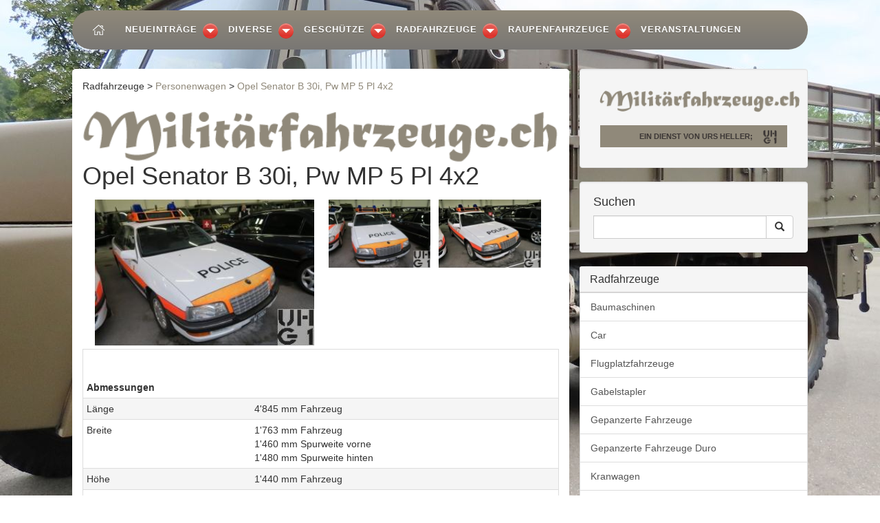

--- FILE ---
content_type: text/html; charset=UTF-8
request_url: https://militaerfahrzeuge.ch/unterkategorie_11_5_632.html
body_size: 7680
content:
<!DOCTYPE HTML>
   <html xmlns="https://www.w3.org/1999/xhtml" xml:lang="de">
<!--
#=============================================================================
#
# Vielen Dank das Sie sich f&uuml;r meinen Code interessieren! Gerne berate ich Sie 
# betreffend Ihrem Webauftritt!
# 
# pc-pannenhilfe.ch             zeweb.ch
# Industrie Feldmatte 2         Postfach 54 
# 5723 Teufenthal AG (Schweiz)  5512 Wohlenschwil (Schweiz) 
# support@frema.ch
#
#=============================================================================
# 
# Copyrights by pc-pannenhilfe.ch / zeweb.ch
#=============================================================================
#
# Webdesign by   : zeweb.ch Roberto Zehnder / pc-pannenhilfe.ch Martin (G&ouml;pf) Frei
# Bilder         : Script  Lightbox  von Lokesh Dhakar 

https://www.huddletogether.com/projects/lightbox2/
#=============================================================================
-->
	<head>
		<meta http-equiv="Content-Type" content="text/html; charset=utf-8">
		<meta http-equiv="X-UA-Compatible" content="IE=edge" />
    <title>Opel Senator B 30i, Pw MP 5 Pl 4x2 - Personenwagen - Radfahrzeuge | militärfahrzeuge.ch</title>

		<!-- Viewport-Metatag --> 
		<meta name="viewport" content="width=device-width, initial-scale=1" />
		<meta name="Description" lang="en" content="ADD SITE DESCRIPTION" />

    <META NAME="IDENTIFIER-URL" CONTENT="https://militaerfahrzeuge.ch/" />
<META NAME="DESCRIPTION" CONTENT=" Mit dieser Webseite möchte ich einen umfassenden Überblick über die Rad- und Kettenfahrzeuge der Schweizer Armee vermitteln. Im Laufe der Zeit sollten dann alle gängigen Fahrzeuge erfasst sein, die in der Schweizer Armee im Einsatz sind oder waren">
    <META NAME="KEYWORDS" CONTENT=" Armee-Links Schweizer-Armee MilitÃ¤r Motorfahrer Moti RS Rekrutenschule Kaserne Bilder Soldat Urs Heller 416 508 609 630 1300 1300 1550 10DM 110-17 125D 1300L 150D 160D 170D 2-Achs 3-Achs 4-Achs 4x4 6DM Aargau AL 28 Allrad Armee Army Buch Autor CJ5 Deutz Dodge Dodge M Dodge WC Doka GMC CCKW GrÃ¤nichen Grenadier Greni Hanomag Iveco Jeep Jeep MB/GPW Kaiser Kat 1 KHD LA 911 Lastkraftwagen Lastwagen LG315 Liebhaber LKW Magirus MAN MB Mercedes Mercedes G Mercedes Puch G Militaerfahrzeuge militärfahrzeuge Pinzgauer Puch PuchG Rekrut Sammler Saurer Steyer Steyr truck Unimog VW Iltis WC-51" />
    <META HTTP-EQUIV="KEYWORDS" CONTENT="Armee-Links Schweizer-Armee MilitÃ¤r Motorfahrer Moti RS Rekrutenschule Kaserne Bilder Soldat Urs Heller 416 508 609 630 1300 1300 1550 10DM 110-17 125D 1300L 150D 160D 170D 2-Achs 3-Achs 4-Achs 4x4 6DM Aargau AL 28 Allrad Armee Army Buch Autor CJ5 Deutz Dodge Dodge M Dodge WC Doka GMC CCKW GrÃ¤nichen Grenadier Greni Hanomag Iveco Jeep Jeep MB/GPW Kaiser Kat 1 KHD LA 911 Lastkraftwagen Lastwagen LG315 Liebhaber LKW Magirus MAN MB Mercedes Mercedes G Mercedes Puch G Militaerfahrzeuge militärfahrzeuge Pinzgauer Puch PuchG Rekrut Sammler Saurer Steyer Steyr truck Unimog VW Iltis WC-51" />
    <meta name="google-site-verification" content="KyY3LyJ9xk-uOoA_CBav-3l8NYWLwLUvtvaOErhVz9o" />
    <META NAME="Content-Language" CONTENT="de" />
    <META HTTP-EQUIV="AUTHOR" CONTENT="pc-pannenhilfe.ch" />
    <META NAME="COPYRIGHT" CONTENT="pc-pannenhilfe.ch" />
    <META HTTP-EQUIV="Reply-to" CONTENT="support@frema.ch" />
    <META NAME="PUBLISHER" CONTENT="Urs Heller" />
    <META NAME="PUBLISHER-EMAIL" CONTENT="u.heller@zik5722.ch" />
    <META NAME="ROBOTS" CONTENT="INDEX, FOLLOW" />
    <META NAME="REVISIT-AFTER" CONTENT="SELECTED" />
    <META HTTP-EQUIV="Pragma" CONTENT="SELECTED" />
    <META HTTP-EQUIV="Cache-Control" CONTENT="Public" />
    <META HTTP-EQUIV="content-type" CONTENT="text/html; charset=utf-8" />
    <LINK REL="shortcut icon" HREF="https://militaerfahrzeuge.ch/UHG1.ico" />
    <meta http-equiv="Pragma" content="no-cache"> 
    <meta http-equiv="cache-control" content="no-cache"> 
		<meta name="generator" content="zewebi" />

		<!-- icons -->
		<link rel="apple-touch-icon" href="img/apple-touch-icon.png" />
		<link rel="shortcut icon" href="UHG1.ico" />

		<!-- Bootstrap Core CSS file -->
		<link rel="stylesheet" href="css/bootstrap.min.css"/>

		<!-- Override CSS file - add your own CSS rules -->
		<link rel="stylesheet" href="css/urs.css" />
   <link rel="stylesheet" href="css/menu-styles.css" />
   <script src="https://code.jquery.com/jquery-latest.min.js" type="text/javascript"></script>
   <script src="js/menu-script.js"></script>

<link rel="stylesheet" type="text/css" href="css/responsivetables.css" media="screen"/> 
<link rel="stylesheet" type="text/css" href="css/print.css" media="print">  

		<!-- Conditional comment containing JS files for IE6 - 8 -->
		<!--[if lt IE 9]>
			<script src="js/html5.js" /></script>
			<script src="js/respond.min.js" /></script>
		<![endif]-->


<!-- Google Website Optimizer Control Script -->
<script>
function utmx_section(){}function utmx(){}
(function(){var k='1442726430',d=document,l=d.location,c=d.cookie;function f(n){
if(c){var i=c.indexOf(n+'=');if(i>-1){var j=c.indexOf(';',i);return escape(c.substring(i+n.
length+1,j<0?c.length:j))}}}var x=f('__utmx'),xx=f('__utmxx'),h=l.hash;
d.write('<sc'+'ript src="'+
'http'+(l.protocol=='https:'?'s://ssl':'://www')+'.google-analytics.com'
+'/siteopt.js?v=1&utmxkey='+k+'&utmx='+(x?x:'')+'&utmxx='+(xx?xx:'')+'&utmxtime='
+new Date().valueOf()+(h?'&utmxhash='+escape(h.substr(1)):'')+
'" type="text/javascript" charset="utf-8"></sc'+'ript>')})();
</script><script>utmx("url",'A/B');</script>
<!-- End of Google Website Optimizer Control Script -->
<!-- Google Website Optimizer Tracking Script -->
<script type="text/javascript">
  var _gaq = _gaq || [];
  _gaq.push(['gwo._setAccount', 'UA-5130245-2']);
  _gaq.push(['gwo._trackPageview', '/1442726430/test']);
  (function() {
    var ga = document.createElement('script'); ga.type = 'text/javascript'; ga.async = true;
    ga.src = ('https:' == document.location.protocol ? 'https://ssl' : 'http://www') + '.google-analytics.com/ga.js';
    var s = document.getElementsByTagName('script')[0]; s.parentNode.insertBefore(ga, s);
  })();
</script>
<!-- End of Google Website Optimizer Tracking Script -->

<script language="JavaScript1.2" type="text/javascript">
//<![CDATA[
    function mailsend(mail,p1,p2,p3) {
    var ca;
    ca = "mailto:" + p2 + "\@" + p3 + "." + p1;
    mail.href = ca;
    return (1);
    }
    //]]>
</script>


		
		<style type="text/css">
.style1 {
				color: #FF0000;
}

body {
 	padding-top: 100px;
    background: transparent url("https://militaerfahrzeuge.ch/img/UHG-Startseite.jpg") no-repeat fixed 50% 50%;
}
</style>


		
	</head>
	<body>

		<!-- Haupt Navigation -->
		
<nav class="navbar navbar-fixed-top navbar-inverse" role="navigation">
			<div class="container-fluid">
			
      <div id='cssmenu'>
<ul>
   <li><a href='/'><img src="home-uhg.png"></a></li>
   <li><a href='#'>Neueinträge</a>
      <ul>
	  <li><a href="neueintraege.html">Die 30 neusten Fahrzeuge</a></li>
	  <li><a href="aenderugnen.html">Die neusten Änderungen</a></li>
		
      </ul>
   </li>

<li><a href="#">Diverse</a><ul><li><a href="Diverse_28_23.html">Anhänger</a></li><li><a href="Diverse_28_44.html">Container</a></li></ul></li><li><a href="#">Geschütze</a><ul><li><a href="Geschütze_26_34.html">Fliegerabwehr</a></li><li><a href="Geschütze_26_37.html">Haubitzen</a></li><li><a href="Geschütze_26_36.html">Kanonen</a></li><li><a href="Geschütze_26_35.html">Panzerabwehr</a></li></ul></li><li><a class='active' href="#">Radfahrzeuge</a><ul><li><a href="Radfahrzeuge_11_2.html">Baumaschinen</a></li><li><a href="Radfahrzeuge_11_39.html">Car</a></li><li><a href="Radfahrzeuge_11_3.html">Flugplatzfahrzeuge</a></li><li><a href="Radfahrzeuge_11_47.html">Gabelstapler</a></li><li><a href="Radfahrzeuge_11_27.html">Gepanzerte Fahrzeuge</a></li><li><a href="Radfahrzeuge_11_40.html">Gepanzerte Fahrzeuge Duro</a></li><li><a href="Radfahrzeuge_11_8.html">Kranwagen</a></li><li><a href="Radfahrzeuge_11_1.html">Lastwagen</a></li><li><a href="Radfahrzeuge_11_21.html">Leichte Geländewagen</a></li><li><a href="Radfahrzeuge_11_46.html">Lieferwagen</a></li><li><a href="Radfahrzeuge_11_6.html">Motorräder</a></li><li><a href="Radfahrzeuge_11_5.html">Personenwagen</a></li><li><a href="Radfahrzeuge_11_26.html">Radschützenpanzer</a></li><li><a href="Radfahrzeuge_11_38.html">Sanitätsfahrzeuge</a></li><li><a href="Radfahrzeuge_11_9.html">Schlepper</a></li><li><a href="Radfahrzeuge_11_43.html">Systeme</a></li><li><a href="Radfahrzeuge_11_7.html">Traktoren</a></li></ul></li><li><a href="#">Raupenfahrzeuge</a><ul><li><a href="Raupenfahrzeuge_13_22.html">Baumaschinen</a></li><li><a href="Raupenfahrzeuge_13_13.html">Brückenpanzer</a></li><li><a href="Raupenfahrzeuge_13_12.html">Entpannungspanzer</a></li><li><a href="Raupenfahrzeuge_13_20.html">Fahrschulpanzer</a></li><li><a href="Raupenfahrzeuge_13_18.html">Flab Panzer</a></li><li><a href="Raupenfahrzeuge_13_17.html">Genie-und Minenräumpanzer</a></li><li><a href="Raupenfahrzeuge_13_10.html">Kampfpanzer</a></li><li><a href="Raupenfahrzeuge_13_28.html">Kranpanzer</a></li><li><a href="Raupenfahrzeuge_13_30.html">Nahkampfkanonen</a></li><li><a href="Raupenfahrzeuge_13_24.html">Panzer-Zielfahrzeuge</a></li><li><a href="Raupenfahrzeuge_13_31.html">Panzerhaubitzen</a></li><li><a href="Raupenfahrzeuge_13_19.html">Panzerkanonen</a></li><li><a href="Raupenfahrzeuge_13_29.html">Raupentransportwagen</a></li><li><a href="Raupenfahrzeuge_13_25.html">Schützenpanzer</a></li></ul></li><li><a href='veranstaltungen.html'>Veranstaltungen</a></li>
       <!-- <li><a href='#'>Kontakt</a></li> -->
</ul>
</div></div>

    </nav>		<div class="container"> 


    </div>
    
    <!-- /.navbar -->

		<!-- Page Content -->
		<div class="container-fluid">
			


			<!-- /.row -->

			<div class="row">
				<div class="col-sm-8">


<!-- sie befinden sich  oberhalb vom Logo -->
    <address>
        Radfahrzeuge > <a href="Radfahrzeuge_11_5.html">Personenwagen</a> > <a href="unterkategorie_11_5_632.html">Opel Senator B 30i, Pw MP 5 Pl 4x2</a>   
    </address>


<!-- Logo auf jeder seite oben -->
					<figure class="margin-b-2">
											<img class="img-responsive" src="https://militaerfahrzeuge.ch/images/logo_Militaerfahrzeuge_600.png" alt="militaerfahrzeuge" width="100%" style="float: left; margin-right: 10px" /><br />
					
										</figure>

<p class="lead">
  <H1>Opel Senator B 30i, Pw MP 5 Pl 4x2</H1>
      <p></p>
           <p class="lead">
<span class="thumb3"> <a href="https://militaerfahrzeuge.ch/include/bild.php?bild=4571" class="fancybox" data-fancybox-group="gallery1" rel="album1" title="Opel Senator B 30i, Pw MP 5 Pl 4x2"><img src="https://militaerfahrzeuge.ch/include/thumb.php?bild=4571" ALT="Opel Senator B 30i, Pw MP 5 Pl 4x2" style="border-style: solid; border-width: 0" /></a></span><span class="thumb2"> <a href="https://militaerfahrzeuge.ch/include/bild.php?bild=4572" class="fancybox" data-fancybox-group="gallery1" rel="album1" title="Opel Senator B 30i, Pw MP 5 Pl 4x2"><img src="https://militaerfahrzeuge.ch/include/thumb.php?bild=4572" ALT="Opel Senator B 30i, Pw MP 5 Pl 4x2" /></a></span><span class="thumb2"> <a href="https://militaerfahrzeuge.ch/include/bild.php?bild=4573" class="fancybox" data-fancybox-group="gallery1" rel="album1" title="Opel Senator B 30i, Pw MP 5 Pl 4x2"><img src="https://militaerfahrzeuge.ch/include/thumb.php?bild=4573" ALT="Opel Senator B 30i, Pw MP 5 Pl 4x2" /></a></span><table class="responsive-stacked-table">  
<tr><th><br><br><b>Abmessungen</b></th><th></th></tr><tr><td valign="top">Länge</td><td>4'845 mm Fahrzeug</td></tr><tr><td valign="top">Breite</td><td>1'763 mm Fahrzeug<br />1'460 mm Spurweite vorne<br />1'480 mm Spurweite hinten</td></tr><tr><td valign="top">Höhe</td><td>1'440 mm Fahrzeug<br /<140 mm Bodenfreiheit</td></tr><tr><td valign="top">Leergewicht</td><td>1'450 kg Fahrzeug</td></tr><tr><td valign="top">Nutzlast</td><td>515 kg Fahrzeug</td></tr><tr><td valign="top">Gesamtgewicht</td><td>1'965 kg Fahrzeug</td></tr><tr><td valign="top">Radstand</td><td>2'730 mm</td></tr><tr><td valign="top">Wendekreis</td><td>10'920 mm</td></tr><tr><th><br><br><b>Motor</b></th><th></th></tr><tr><td valign="top">Typ</td><td>Opel<br />Typ C30NE</td></tr><tr><td valign="top">Zylinder</td><td>6 Zylinder Reihenmotor<br /> Viertakt<br />Digital gesteuerte Benzineinspritzung Bosch-Motronic ML 4.1</td></tr><tr><td valign="top">Kühlsystem</td><td>Flüssigkeitskühlsystem</td></tr><tr><td valign="top">Anzahl Ventile</td><td>2 Ventile pro Zylinder<br />Hängende Ventile durch seitlich liegende Nockenwelle<br /> über Kipphebel und Hydrostössel betätigt<br />Nockenwellenantrieb über Kette</td></tr><tr><td valign="top">Bohrung</td><td>95,0 mm</td></tr><tr><td valign="top">Hub</td><td>69,8 mm</td></tr><tr><td valign="top">Hubraum</td><td>2'967 cm&sup3;</td></tr><tr><td valign="top">Verdichtung</td><td>9,2:1</td></tr><tr><td valign="top">Treibstoff</td><td>Benzin</td></tr><tr><td valign="top">PS/kW</td><td>177 PS / 130 kW bei 5'800 U/min</td></tr><tr><td valign="top">Drehmoment</td><td>240 Nm bei 4'200 U/min</td></tr><tr><th><br><br><b>Kraftübertragung</b></th><th></th></tr><tr><td valign="top">Getriebe</td><td>Aisin-Warner<br />Typ AW03-71 LE<br />Automatengetriebe<br />4 Vorw&auml;rtsg&auml;nge<br />1 R&uuml;ckw&auml;rtsgang<br />&nbsp;<br />&Uuml;bersetzung<br />1. Gang 2,40:1<br />2. Gang 1,48:1<br />3. Gang 1,00:1<br />4. Gang 0,72:1<br />R. Gang 1,92:1</td></tr><tr><td valign="top">Kupplung</td><td>Drehmomentwandler</td></tr><tr><td valign="top">Antrieb</td><td>Hinterräder</td></tr><tr><td valign="top">Achsen</td><td><b>Vorne</b><br />Einzelradaufhängung<br />Federbeine<br />Schraubenfedern<br />Hydraulische Teleskopstossdämpfer<br />Dreiecksquerlenker<br />Querstabilisator<br />Bereifung 205/65 VR 15 <br />Einfachbereifung<br /><b>Hinten</b><br />Einzelradaufhängung<br />Antriebsachse mit Kegelrad-Ausgleichsgetriebe<br />Übersetzung 3,70:1<br />Schraubenfedern<br />Hydraulische Teleskopstossdämpfer<br />Schräglenker<br />Querlenker<br />Querstabilisator<br />Bereifung 205/65 VR 15 <br />Einfachbereifung</td></tr><tr><th><br><br><b>Bremsen</b></th><th></th></tr><tr><td valign="top">Betriebsbremse</td><td>Hydraulische Zweikreis Bremsanlage, Servounterstützt<br / >Auf alle Räder wirkend<br />Scheibenbremsen vorne innenbelüftet, 280 mm Durchmesser<br />Scheibenbremsen hinten, 270 mm Durchmesser<br /> ABS</td></tr><tr><td valign="top">Feststellbremse</td><td>Mechanisch über Seilzug<br />Auf Hinterräder wirkend</td></tr><tr><td valign="top">Dauerbremse</td><td>Keine</td></tr><tr><th><br><br><b>Diverses</b></th><th></th></tr><tr><td valign="top">Tankinhalt</td><td>1 Tank Kunststoff zu 75 Liter Benzin<br />Im Fahrzeugheck</td></tr><tr><td valign="top">Anhängelast</td><td>1'800 kg bremst<br/>750 kg ungebremst</td></tr><tr><td valign="top">Seilwinde</td><td>Keine</td></tr><tr><td valign="top">Höchstgeschwindigkeit</td><td>222 km/h</td></tr><tr><td valign="top">Elektrische Anlage</td><td>12 Volt<br />1 Batterie 12 Volt 66 Ah<br />Minuspol an Masse<br />Im Motorraum</td></tr><tr><td valign="top">Sitzplätze</td><td>5 Personen</td></tr><tr><td valign="top">Anzahl Fahrzeuge</td><td>2 Fahrzeuge</td></tr><tr><td valign="top">Im Truppeneinsatz</td><td>1989 bis 2006</td></tr><tr><td valign="top">Bemerkungen</td><td>&nbsp;</td></table>
 
      <BR class="clear" />
<p class="print">
<img alt="Diese Seite von Milit�rfahrzeuge drucken" src="img/print.gif" width="13" height="13" /> <a href="javascript:window.print()">Diese Seite drucken</a>
</p><BR class="clear" />
<!-- Boxen Rechts -->
<!-- Box-1 Logo und Login -->
				</div>
				<div class="col-sm-4">
				<div class="well"><img src="https://militaerfahrzeuge.ch/images/logo_Militaerfahrzeuge_600.png" /><h5><strong> Ein Dienst von Urs Heller; </strong>    
    

      <a href="https://militaerfahrzeuge.ch/admin"><img class="uhg1" alt="UHG1" src="img/uhg1.png" /></a>
    </h5>
					</div>

<!-- Box-2 Suchfunktion ausgabe gleiche Formatierung wie Zwischenseite -->
					<div class="well">						<h4 class="margin-t-0">Suchen</h4>
						<form action="suche.html" method="post">
							<div class="input-group">
								<label class="sr-only" for="search-form">Seiten Durchsuchen</label>
								<input type="text" class="form-control" id="search-form" name="suchwort" />
								<span class="input-group-btn">
									<button class="btn btn-default" type="submit" value="Suchen">
										<span class="glyphicon glyphicon-search"></span>
										<span class="sr-only">Search</span>
									</button>
								</span>
							</div>
						</form>
					</div>

<!-- Box-3 Untermenu von Hauptkategorien (active wenn ausgewählt) -->
										<div class="list-group margin-b-3">
					<div class="panel-heading">					
							<h4 class="panel-title">Radfahrzeuge</h4>
						</div>

					<a class="list-group-item" href="Radfahrzeuge_11_2.html">Baumaschinen</a><a class="list-group-item" href="Radfahrzeuge_11_39.html">Car</a><a class="list-group-item" href="Radfahrzeuge_11_3.html">Flugplatzfahrzeuge</a><a class="list-group-item" href="Radfahrzeuge_11_47.html">Gabelstapler</a><a class="list-group-item" href="Radfahrzeuge_11_27.html">Gepanzerte Fahrzeuge</a><a class="list-group-item" href="Radfahrzeuge_11_40.html">Gepanzerte Fahrzeuge Duro</a><a class="list-group-item" href="Radfahrzeuge_11_8.html">Kranwagen</a><a class="list-group-item" href="Radfahrzeuge_11_1.html">Lastwagen</a><a class="list-group-item" href="Radfahrzeuge_11_21.html">Leichte Geländewagen</a><a class="list-group-item" href="Radfahrzeuge_11_46.html">Lieferwagen</a><a class="list-group-item" href="Radfahrzeuge_11_6.html">Motorräder</a><a class="active list-group-item" href="Radfahrzeuge_11_5.html">Personenwagen</a><a class="list-group-item" href="Radfahrzeuge_11_26.html">Radschützenpanzer</a><a class="list-group-item" href="Radfahrzeuge_11_38.html">Sanitätsfahrzeuge</a><a class="list-group-item" href="Radfahrzeuge_11_9.html">Schlepper</a><a class="list-group-item" href="Radfahrzeuge_11_43.html">Systeme</a><a class="list-group-item" href="Radfahrzeuge_11_7.html">Traktoren</a>					</div>
					
<!--Box-4 die ersten 5 einträge aus Die 15 neusten Fahrzeuge -->
					<div class="panel panel-default">
						<div class="panel-heading">
							<h4 class="panel-title">Die neusten Fahrzeuge</h4>
						</div>
						<div class="panel-body">
						<p>
						
								  <a href="detail_11_2_967_969.html"> O&K MH Plus, Bagger Gg 16 t 4x4 gl Wpl</a><br /><br /><a href="detail_11_2_966_968.html">O&K L 20, Ladesch Gg 11,6 t 4x4 gl Wpl</a><br /><br /><a href="detail_11_1_965_967.html"> IVECO S-Way AS260S53Y FP-CM, Lastw Verw Schiebeverdeck Hebebühne 14 t 6x2</a><br /><br /><a href="detail_11_1_964_966.html"> IVECO S-Way 190S46, Lastw Verw Schiebeverdeck Hebebühne 7 t 4x2</a><br /><br /><a href="detail_11_2_963_965.html">Polaris Ranger Diesel 1000 EA, Trak 0,2 t / 2 Pl 4x4</a><br /><br />						</p>
						</div>
					</div>
<!-- Box-6 Hauptmenu alles ab 7 (active wenn aunsgewählt) -->
					<div class="list-group margin-b-3">
					<div class="panel-heading">
							<h4 class="panel-title">Menü</h4>
						</div>

					   
					    <a href="links.html" class=" list-group-item">Links</a>
					    <a href="kontakt.html" class=" list-group-item">Kontakt</a>
					    <a href="fotoalbum.html" class=" list-group-item">Fotoalbum</a>
					    <a href="copyright_agb.html" class=" list-group-item">Copyright / AGB</a>
					    <a href="unter_1.html" class=" list-group-item">Zu Verkaufen</a>

					</div>


<!-- Box-7 News kurz übersicht zurzeit ausgeblendet braucht neues NEWS Modul -->
					<div class="panel panel-default">
						<div class="panel-heading">
							<h4 class="panel-title">News / Aktuell</h4>
						</div>
						<div class="panel-body">
							<p>
							<a href="news.html">Neuerscheinung April 2025 <br /><b>Panzerbuch</b><br />Das umfassende Standartwerk der Schweizer Armee</a><br />							</p>
						</div>
					</div>

<!--Box-8 Adresse eventuell Link zu Kontaktformular -->
					<div class="panel panel-default">
						<div class="panel-heading">
							<h4 class="panel-title">KONTAKT</h4>
						</div>
						<div class="panel-body">
							<p>
Zum <a href="https://militaerfahrzeuge.ch/kontakt.html">Kontaktformular</a><br />
<!-- Ein <a onclick="mailsend(this,'ch','info','militaerfahrzeuge');" href="mailto:keinspam.com">E-Mail</a> senden<br>-->

<br />
Die Militärfahrzeuge auf dieser Seite sind nicht zu verkaufen!
<br />
							<span class="style1">THE MILITARY VEHICLES ON THIS WEBSITE ARE NOT FOR SALE!</span></p>
						</div>
					</div>

				</div>
			</div>
			<!-- /.row -->
<!-- Fusszeile mit Copyright Datum  -->
			<hr />
			<footer class="margin-tb-3">
				<div class="row">
					<div class="col-lg-12">
						<p>       <a href="https://pc-pannenhilfe.ch/">© 2010 - 2026 pc-pannenhilfe.ch</a> - © militaerfahrzeuge.ch ¦ Urs Heller ¦ <a href="/datenschutz_nDSG.html">Datenschutz (nDSG)</a> </p>
					</div>
				</div>
			</footer>
		</div>
		<!-- /.container-fluid -->

		<!-- JQuery scripts -->
	    <script src="js/jquery-1.11.2.min.js"></script>

		<!-- Bootstrap Core scripts -->
		<script src="js/bootstrap.min.js"></script>
			<!-- Add mousewheel plugin (this is optional) -->
	<script type="text/javascript" src="https://militaerfahrzeuge.ch/js/jquery.mousewheel-3.0.6.pack.js"></script>
	
<!-- Add jQuery library -->
	<script type="text/javascript" src="./lib/jquery-1.10.1.min.js"></script>

	<!-- Add mousewheel plugin (this is optional) -->
	<script type="text/javascript" src="./lib/jquery.mousewheel-3.0.6.pack.js"></script>

	<!-- Add fancyBox main JS and CSS files -->
	<script type="text/javascript" src="./source/jquery.fancybox.js?v=2.1.5"></script>
	<link rel="stylesheet" type="text/css" href="./source/jquery.fancybox.css?v=2.1.5" media="screen" />

	<!-- Add Button helper (this is optional) -->
	<link rel="stylesheet" type="text/css" href="../source/helpers/jquery.fancybox-buttons.css?v=1.0.5" />
	<script type="text/javascript" src="./source/helpers/jquery.fancybox-buttons.js?v=1.0.5"></script>

	<!-- Add Thumbnail helper (this is optional) -->
	<link rel="stylesheet" type="text/css" href="../source/helpers/jquery.fancybox-thumbs.css?v=1.0.7" />
	<script type="text/javascript" src="./source/helpers/jquery.fancybox-thumbs.js?v=1.0.7"></script>

	<!-- Add Media helper (this is optional) -->
	<script type="text/javascript" src="./source/helpers/jquery.fancybox-media.js?v=1.0.6"></script>
	
  <script type="text/javascript">
		$(document).ready(function() {
			$('.fancybox').fancybox({
			'type':'image',
				afterLoad : function() {
					this.title = 'Bild ' + (this.index + 1) + ' von ' + this.group.length + (this.title ? ' - ' + this.title : '');
				}
			});
		});
	</script>
	
<!-- GOOGLE analytics -->
<script type="text/javascript">
var gaJsHost = (("https:" == document.location.protocol) ? "https://ssl." : "http://www.");
document.write(unescape("%3Cscript src='" + gaJsHost + "google-analytics.com/ga.js' type='text/javascript'%3E%3C/script%3E"));
</script>
<script type="text/javascript">
try {
var pageTracker = _gat._getTracker("UA-2781544-23");
pageTracker._trackPageview();
} catch(err) {}</script>
<script type="text/javascript" src="https://apis.google.com/js/plusone.js">
  {lang: 'de'}
</script>
<!-- End GOOGLE analytics Code -->
<!-- Piwik analytics.frema.info -->
<script type="text/javascript">
  var _paq = _paq || [];
  /* tracker methods like "setCustomDimension" should be called before "trackPageView" */
  _paq.push(["setDocumentTitle", document.domain + "/" + document.title]);
  _paq.push(["setCookieDomain", "*.www.militaerfahrzeuge.ch"]);
  _paq.push(["setDomains", ["*.www.militaerfahrzeuge.ch"]]);
  _paq.push(['trackPageView']);
  _paq.push(['enableLinkTracking']);
  (function() {
    var u="//analytics.frema.info/auswertung/";
    _paq.push(['setTrackerUrl', u+'piwik.php']);
    _paq.push(['setSiteId', '6']);
    var d=document, g=d.createElement('script'), s=d.getElementsByTagName('script')[0];
    g.type='text/javascript'; g.async=true; g.defer=true; g.src=u+'piwik.js'; s.parentNode.insertBefore(g,s);
  })();
</script>
<noscript><p><img src="//analytics.frema.info/auswertung/piwik.php?idsite=6&rec=1" style="border:0;" alt="" /></p></noscript>
<!-- End analytics Code -->

<!-- Piwik Image Tracker analytics.frema.info -->
 <noscript>
<img src="https://analytics.frema.info/auswertung/piwik.php?idsite=6&amp;rec=1&amp;action_name=militaerfahrzeuge" style="border:0" alt="" />
</noscript> 
<!-- End analytics -->
  </body>
</html>



--- FILE ---
content_type: text/css
request_url: https://militaerfahrzeuge.ch/css/bootstrap.min.css
body_size: 17738
content:
/*!
 * Bootstrap v3.3.2 (http://getbootstrap.com)
 * Copyright 2011-2015 Twitter, Inc.
 * Licensed under MIT (https://github.com/twbs/bootstrap/blob/master/LICENSE)
 *//*! normalize.css v3.0.2 | MIT License | git.io/normalize */
 html{font-family:sans-serif;-webkit-text-size-adjust:100%;-ms-text-size-adjust:100%}
 body{margin:0}
 article,aside,details,figcaption,figure,footer,header,hgroup,main,menu,nav,section,summary{display:block}
 audio,canvas,progress,video{display:inline-block;vertical-align:baseline}
 audio:not([controls]){display:none;height:0}
 [hidden],template{display:none}
 a{background-color:transparent}
 a:active,a:hover{outline:0}
 abbr[title]{border-bottom:1px dotted}
 b,strong{font-weight:700}
 dfn{font-style:italic}
 h1{margin:.67em 0;font-size:2em}
 mark{color:#000;background:#ff0}
 small{font-size:80%}
 sub,sup{position:relative;font-size:75%;line-height:0;vertical-align:baseline}
 sup{top:-.5em}
 sub{bottom:-.25em}img{border:0}
 svg:not(:root){overflow:hidden}
 figure{margin:1em 40px}
 hr{height:0;-webkit-box-sizing:content-box;-moz-box-sizing:content-box;box-sizing:content-box}
 pre{overflow:auto}code,kbd,pre,samp{font-family:monospace,monospace;font-size:1em}
 button,input,optgroup,select,textarea{margin:0;font:inherit;color:inherit}
 button{overflow:visible}button,select{text-transform:none}
 button,html input[type=button],input[type=reset],input[type=submit]{-webkit-appearance:button;cursor:pointer}
 button[disabled],html input[disabled]{cursor:default}
 button::-moz-focus-inner,input::-moz-focus-inner{padding:0;border:0}input{line-height:normal}
 input[type=checkbox],input[type=radio]{-webkit-box-sizing:border-box;-moz-box-sizing:border-box;box-sizing:border-box;padding:0}
 input[type=number]::-webkit-inner-spin-button,input[type=number]::-webkit-outer-spin-button{height:auto}
 input[type=search]{-webkit-box-sizing:content-box;-moz-box-sizing:content-box;box-sizing:content-box;-webkit-appearance:textfield}
 input[type=search]::-webkit-search-cancel-button,input[type=search]::-webkit-search-decoration{-webkit-appearance:none}
 fieldset{padding:.35em .625em .75em;margin:0 2px;border:1px solid silver}
 legend{padding:0;border:0}
 textarea{overflow:auto}
 optgroup{font-weight:700}
 table{border-spacing:0;border-collapse:collapse}td,th{padding:0;}

 
 /*! Source: https://github.com/h5bp/html5-boilerplate/blob/master/src/css/main.css */
 @media print{*,:after,:before{color:#000!important;text-shadow:none!important;background:0 0!important;-webkit-box-shadow:none!important;box-shadow:none!important}
 a,a:visited{text-decoration:underline}
 a[href]:after{content:" (" attr(href) ")"}
 abbr[title]:after{content:" (" attr(title) ")"}a[href^="javascript:"]:after,a[href^="#"]
 :after{content:""}
 blockquote,pre{border:1px solid #999;page-break-inside:avoid}
 thead{display:table-header-group}
 img,tr{page-break-inside:avoid}img{max-width:100%!important}
 h2,h3,p{orphans:3;widows:3}
 h2,h3{page-break-after:avoid}select{background:#fff!important}
 .navbar{display:none}
 .btn>.caret,.dropup>.btn>.caret{border-top-color:#000!important}
 .label{border:1px solid #000}
 .table{border-collapse:collapse!important}
 .table td,.table th{background-color:#fff!important}
 .table-bordered td,.table-bordered th{border:1px solid #ddd!important}}
 
 @font-face{font-family:'Glyphicons Halflings';src:url(../fonts/glyphicons-halflings-regular.eot);src:url(../fonts/glyphicons-halflings-regular.eot?#iefix)
 format('embedded-opentype'),url(../fonts/glyphicons-halflings-regular.woff2) 
 format('woff2'),url(../fonts/glyphicons-halflings-regular.woff) 
 format('woff'),url(../fonts/glyphicons-halflings-regular.ttf) 
 format('truetype'),url(../fonts/glyphicons-halflings-regular.svg#glyphicons_halflingsregular) 
 format('svg')}
 
 .glyphicon{position:relative;top:1px;display:inline-block;font-family:'Glyphicons Halflings';font-style:normal;font-weight:400;line-height:1;-webkit-font-smoothing:antialiased;-moz-osx-font-smoothing:grayscale}
 .glyphicon-asterisk:before{content:"\2a"}
 .glyphicon-plus:before{content:"\2b"}
 .glyphicon-eur:before,.glyphicon-euro:before{content:"\20ac"}
 .glyphicon-minus:before{content:"\2212"}
 .glyphicon-cloud:before{content:"\2601"}
 .glyphicon-envelope:before{content:"\2709"}
 .glyphicon-pencil:before{content:"\270f"}
 .glyphicon-glass:before{content:"\e001"}
 .glyphicon-music:before{content:"\e002"}
 .glyphicon-search:before{content:"\e003"}
 .glyphicon-heart:before{content:"\e005"}
 .glyphicon-star:before{content:"\e006"}
 .glyphicon-star-empty:before{content:"\e007"}
 .glyphicon-user:before{content:"\e008"}
 .glyphicon-film:before{content:"\e009"}
 .glyphicon-th-large:before{content:"\e010"}
 .glyphicon-th:before{content:"\e011"}
 .glyphicon-th-list:before{content:"\e012"}
 .glyphicon-ok:before{content:"\e013"}
 .glyphicon-remove:before{content:"\e014"}
 .glyphicon-zoom-in:before{content:"\e015"}
 .glyphicon-zoom-out:before{content:"\e016"}
 .glyphicon-off:before{content:"\e017"}
 .glyphicon-signal:before{content:"\e018"}
 .glyphicon-cog:before{content:"\e019"}
 .glyphicon-trash:before{content:"\e020"}
 .glyphicon-home:before{content:"\e021"}
 .glyphicon-file:before{content:"\e022"}
 .glyphicon-time:before{content:"\e023"}
 .glyphicon-road:before{content:"\e024"}
 .glyphicon-download-alt:before{content:"\e025"}
 .glyphicon-download:before{content:"\e026"}
 .glyphicon-upload:before{content:"\e027"}
 .glyphicon-inbox:before{content:"\e028"}
 .glyphicon-play-circle:before{content:"\e029"}
 .glyphicon-repeat:before{content:"\e030"}
 .glyphicon-refresh:before{content:"\e031"}
 .glyphicon-list-alt:before{content:"\e032"}
 .glyphicon-lock:before{content:"\e033"}
 .glyphicon-flag:before{content:"\e034"}
 .glyphicon-headphones:before{content:"\e035"}
 .glyphicon-volume-off:before{content:"\e036"}
 .glyphicon-volume-down:before{content:"\e037"}
 .glyphicon-volume-up:before{content:"\e038"}
 .glyphicon-qrcode:before{content:"\e039"}
 .glyphicon-barcode:before{content:"\e040"}
 .glyphicon-tag:before{content:"\e041"}
 .glyphicon-tags:before{content:"\e042"}
 .glyphicon-book:before{content:"\e043"}
 .glyphicon-bookmark:before{content:"\e044"}
 .glyphicon-print:before{content:"\e045"}
 .glyphicon-camera:before{content:"\e046"}
 .glyphicon-font:before{content:"\e047"}
 .glyphicon-bold:before{content:"\e048"}
 .glyphicon-italic:before{content:"\e049"}
 .glyphicon-text-height:before{content:"\e050"}
 .glyphicon-text-width:before{content:"\e051"}
 .glyphicon-align-left:before{content:"\e052"}
 .glyphicon-align-center:before{content:"\e053"}
 .glyphicon-align-right:before{content:"\e054"}
 .glyphicon-align-justify:before{content:"\e055"}
 .glyphicon-list:before{content:"\e056"}
 .glyphicon-indent-left:before{content:"\e057"}
 .glyphicon-indent-right:before{content:"\e058"}
 .glyphicon-facetime-video:before{content:"\e059"}
 .glyphicon-picture:before{content:"\e060"}
 .glyphicon-map-marker:before{content:"\e062"}
 .glyphicon-adjust:before{content:"\e063"}
 .glyphicon-tint:before{content:"\e064"}
 .glyphicon-edit:before{content:"\e065"}
 .glyphicon-share:before{content:"\e066"}
 .glyphicon-check:before{content:"\e067"}
 .glyphicon-move:before{content:"\e068"}
 .glyphicon-step-backward:before{content:"\e069"}
 .glyphicon-fast-backward:before{content:"\e070"}
 .glyphicon-backward:before{content:"\e071"}
 .glyphicon-play:before{content:"\e072"}
 .glyphicon-pause:before{content:"\e073"}
 .glyphicon-stop:before{content:"\e074"}
 .glyphicon-forward:before{content:"\e075"}
 .glyphicon-fast-forward:before{content:"\e076"}
 .glyphicon-step-forward:before{content:"\e077"}
 .glyphicon-eject:before{content:"\e078"}
 .glyphicon-chevron-left:before{content:"\e079"}
 .glyphicon-chevron-right:before{content:"\e080"}
 .glyphicon-plus-sign:before{content:"\e081"}
 .glyphicon-minus-sign:before{content:"\e082"}
 .glyphicon-remove-sign:before{content:"\e083"}
 .glyphicon-ok-sign:before{content:"\e084"}
 .glyphicon-question-sign:before{content:"\e085"}
 .glyphicon-info-sign:before{content:"\e086"}
 .glyphicon-screenshot:before{content:"\e087"}
 .glyphicon-remove-circle:before{content:"\e088"}
 .glyphicon-ok-circle:before{content:"\e089"}
 .glyphicon-ban-circle:before{content:"\e090"}
 .glyphicon-arrow-left:before{content:"\e091"}
 .glyphicon-arrow-right:before{content:"\e092"}
 .glyphicon-arrow-up:before{content:"\e093"}
 .glyphicon-arrow-down:before{content:"\e094"}
 .glyphicon-share-alt:before{content:"\e095"}
 .glyphicon-resize-full:before{content:"\e096"}
 .glyphicon-resize-small:before{content:"\e097"}
 .glyphicon-exclamation-sign:before{content:"\e101"}
 .glyphicon-gift:before{content:"\e102"}
 .glyphicon-leaf:before{content:"\e103"}
 .glyphicon-fire:before{content:"\e104"}
 .glyphicon-eye-open:before{content:"\e105"}
 .glyphicon-eye-close:before{content:"\e106"}
 .glyphicon-warning-sign:before{content:"\e107"}
 .glyphicon-plane:before{content:"\e108"}
 .glyphicon-calendar:before{content:"\e109"}
 .glyphicon-random:before{content:"\e110"}
 .glyphicon-comment:before{content:"\e111"}
 .glyphicon-magnet:before{content:"\e112"}
 .glyphicon-chevron-up:before{content:"\e113"}
 .glyphicon-chevron-down:before{content:"\e114"}
 .glyphicon-retweet:before{content:"\e115"}
 .glyphicon-shopping-cart:before{content:"\e116"}
 .glyphicon-folder-close:before{content:"\e117"}
 .glyphicon-folder-open:before{content:"\e118"}
 .glyphicon-resize-vertical:before{content:"\e119"}
 .glyphicon-resize-horizontal:before{content:"\e120"}
 .glyphicon-hdd:before{content:"\e121"}
 .glyphicon-bullhorn:before{content:"\e122"}
 .glyphicon-bell:before{content:"\e123"}
 .glyphicon-certificate:before{content:"\e124"}
 .glyphicon-thumbs-up:before{content:"\e125"}
 .glyphicon-thumbs-down:before{content:"\e126"}
 .glyphicon-hand-right:before{content:"\e127"}
 .glyphicon-hand-left:before{content:"\e128"}
 .glyphicon-hand-up:before{content:"\e129"}
 .glyphicon-hand-down:before{content:"\e130"}
 .glyphicon-circle-arrow-right:before{content:"\e131"}
 .glyphicon-circle-arrow-left:before{content:"\e132"}
 .glyphicon-circle-arrow-up:before{content:"\e133"}
 .glyphicon-circle-arrow-down:before{content:"\e134"}
 .glyphicon-globe:before{content:"\e135"}
 .glyphicon-wrench:before{content:"\e136"}
 .glyphicon-tasks:before{content:"\e137"}
 .glyphicon-filter:before{content:"\e138"}
 .glyphicon-briefcase:before{content:"\e139"}
 .glyphicon-fullscreen:before{content:"\e140"}
 .glyphicon-dashboard:before{content:"\e141"}
 .glyphicon-paperclip:before{content:"\e142"}
 .glyphicon-heart-empty:before{content:"\e143"}
 .glyphicon-link:before{content:"\e144"}
 .glyphicon-phone:before{content:"\e145"}
 .glyphicon-pushpin:before{content:"\e146"}
 .glyphicon-usd:before{content:"\e148"}
 .glyphicon-gbp:before{content:"\e149"}
 .glyphicon-sort:before{content:"\e150"}
 .glyphicon-sort-by-alphabet:before{content:"\e151"}
 .glyphicon-sort-by-alphabet-alt:before{content:"\e152"}
 .glyphicon-sort-by-order:before{content:"\e153"}
 .glyphicon-sort-by-order-alt:before{content:"\e154"}
 .glyphicon-sort-by-attributes:before{content:"\e155"}
 .glyphicon-sort-by-attributes-alt:before{content:"\e156"}
 .glyphicon-unchecked:before{content:"\e157"}
 .glyphicon-expand:before{content:"\e158"}
 .glyphicon-collapse-down:before{content:"\e159"}
 .glyphicon-collapse-up:before{content:"\e160"}
 .glyphicon-log-in:before{content:"\e161"}
 .glyphicon-flash:before{content:"\e162"}
 .glyphicon-log-out:before{content:"\e163"}
 .glyphicon-new-window:before{content:"\e164"}
 .glyphicon-record:before{content:"\e165"}
 .glyphicon-save:before{content:"\e166"}
 .glyphicon-open:before{content:"\e167"}
 .glyphicon-saved:before{content:"\e168"}
 .glyphicon-import:before{content:"\e169"}
 .glyphicon-export:before{content:"\e170"}
 .glyphicon-send:before{content:"\e171"}
 .glyphicon-floppy-disk:before{content:"\e172"}
 .glyphicon-floppy-saved:before{content:"\e173"}
 .glyphicon-floppy-remove:before{content:"\e174"}
 .glyphicon-floppy-save:before{content:"\e175"}
 .glyphicon-floppy-open:before{content:"\e176"}
 .glyphicon-credit-card:before{content:"\e177"}
 .glyphicon-transfer:before{content:"\e178"}
 .glyphicon-cutlery:before{content:"\e179"}
 .glyphicon-header:before{content:"\e180"}
 .glyphicon-compressed:before{content:"\e181"}
 .glyphicon-earphone:before{content:"\e182"}
 .glyphicon-phone-alt:before{content:"\e183"}
 .glyphicon-tower:before{content:"\e184"}
 .glyphicon-stats:before{content:"\e185"}
 .glyphicon-sd-video:before{content:"\e186"}
 .glyphicon-hd-video:before{content:"\e187"}
 .glyphicon-subtitles:before{content:"\e188"}
 .glyphicon-sound-stereo:before{content:"\e189"}
 .glyphicon-sound-dolby:before{content:"\e190"}
 .glyphicon-sound-5-1:before{content:"\e191"}
 .glyphicon-sound-6-1:before{content:"\e192"}
 .glyphicon-sound-7-1:before{content:"\e193"}
 .glyphicon-copyright-mark:before{content:"\e194"}
 .glyphicon-registration-mark:before{content:"\e195"}
 .glyphicon-cloud-download:before{content:"\e197"}
 .glyphicon-cloud-upload:before{content:"\e198"}
 .glyphicon-tree-conifer:before{content:"\e199"}
 .glyphicon-tree-deciduous:before{content:"\e200"}
 .glyphicon-cd:before{content:"\e201"}
 .glyphicon-save-file:before{content:"\e202"}
 .glyphicon-open-file:before{content:"\e203"}
 .glyphicon-level-up:before{content:"\e204"}
 .glyphicon-copy:before{content:"\e205"}
 .glyphicon-paste:before{content:"\e206"}
 .glyphicon-alert:before{content:"\e209"}
 .glyphicon-equalizer:before{content:"\e210"}
 .glyphicon-king:before{content:"\e211"}
 .glyphicon-queen:before{content:"\e212"}
 .glyphicon-pawn:before{content:"\e213"}
 .glyphicon-bishop:before{content:"\e214"}
 .glyphicon-knight:before{content:"\e215"}
 .glyphicon-baby-formula:before{content:"\e216"}
 .glyphicon-tent:before{content:"\26fa"}
 .glyphicon-blackboard:before{content:"\e218"}
 .glyphicon-bed:before{content:"\e219"}
 .glyphicon-apple:before{content:"\f8ff"}
 .glyphicon-erase:before{content:"\e221"}
 .glyphicon-hourglass:before{content:"\231b"}
 .glyphicon-lamp:before{content:"\e223"}
 .glyphicon-duplicate:before{content:"\e224"}
 .glyphicon-piggy-bank:before{content:"\e225"}
 .glyphicon-scissors:before{content:"\e226"}
 .glyphicon-bitcoin:before{content:"\e227"}
 .glyphicon-yen:before{content:"\00a5"}
 .glyphicon-ruble:before{content:"\20bd"}
 .glyphicon-scale:before{content:"\e230"}
 .glyphicon-ice-lolly:before{content:"\e231"}
 .glyphicon-ice-lolly-tasted:before{content:"\e232"}
 .glyphicon-education:before{content:"\e233"}
 .glyphicon-option-horizontal:before{content:"\e234"}
 .glyphicon-option-vertical:before{content:"\e235"}
 .glyphicon-menu-hamburger:before{content:"\e236"}
 .glyphicon-modal-window:before{content:"\e237"}
 .glyphicon-oil:before{content:"\e238"}
 .glyphicon-grain:before{content:"\e239"}
 .glyphicon-sunglasses:before{content:"\e240"}
 .glyphicon-text-size:before{content:"\e241"}
 .glyphicon-text-color:before{content:"\e242"}
 .glyphicon-text-background:before{content:"\e243"}
 .glyphicon-object-align-top:before{content:"\e244"}
 .glyphicon-object-align-bottom:before{content:"\e245"}
 .glyphicon-object-align-horizontal:before{content:"\e246"}
 .glyphicon-object-align-left:before{content:"\e247"}
 .glyphicon-object-align-vertical:before{content:"\e248"}
 .glyphicon-object-align-right:before{content:"\e249"}
 .glyphicon-triangle-right:before{content:"\e250"}
 .glyphicon-triangle-left:before{content:"\e251"}
 .glyphicon-triangle-bottom:before{content:"\e252"}
 .glyphicon-triangle-top:before{content:"\e253"}
 .glyphicon-console:before{content:"\e254"}
 .glyphicon-superscript:before{content:"\e255"}
 .glyphicon-subscript:before{content:"\e256"}
 .glyphicon-menu-left:before{content:"\e257"}
 .glyphicon-menu-right:before{content:"\e258"}
 .glyphicon-menu-down:before{content:"\e259"}
 .glyphicon-menu-up:before{content:"\e260"}*{-webkit-box-sizing:border-box;-moz-box-sizing:border-box;box-sizing:border-box}:after,:before{-webkit-box-sizing:border-box;-moz-box-sizing:border-box;box-sizing:border-box}html{font-size:10px;-webkit-tap-highlight-color:rgba(0,0,0,0)}body{font-family:"Helvetica Neue",Helvetica,Arial,sans-serif;font-size:14px;line-height:1.42857143;color:#333;background-color:#fff}button,input,select,textarea{font-family:inherit;font-size:inherit;line-height:inherit}a{color:#90897a;text-decoration:none}a:focus,a:hover{color:#23527c;text-decoration:underline}a:focus{outline:thin dotted;outline:5px auto -webkit-focus-ring-color;outline-offset:-2px}figure{margin:0}img{vertical-align:middle}
 .carousel-inner>.item>a>img,.carousel-inner>.item>img,.img-responsive,.thumbnail a>img,.thumbnail>img{display:block;max-width:100%;height:auto}
 .img-rounded{border-radius:6px}
 .img-thumbnail{display:inline-block;max-width:100%;height:auto;padding:4px;line-height:1.42857143;background-color:#fff;border:1px solid #ddd;border-radius:4px;-webkit-transition:all .2s ease-in-out;-o-transition:all .2s ease-in-out;transition:all .2s ease-in-out}
 .img-circle{border-radius:50%}hr{margin-top:20px;margin-bottom:20px;border:0;border-top:1px solid #eee}
 .sr-only{position:absolute;width:1px;height:1px;padding:0;margin:-1px;overflow:hidden;clip:rect(0,0,0,0);border:0}
 .sr-only-focusable:active,.sr-only-focusable:focus{position:static;width:auto;height:auto;margin:0;overflow:visible;clip:auto}
 .h1,.h2,.h3,.h4,.h5,.h6,h1,h2,h3,h4,h5,h6{font-family:inherit;font-weight:500;line-height:1.1;color:inherit}
 .h1 .small,.h1 small,.h2 .small,.h2 small,.h3 .small,.h3 small,.h4 .small,.h4 small,.h5 .small,.h5 small,.h6 .small,.h6 small,h1 .small,h1 small,h2 .small,h2 small,h3 .small,h3 small,h4 .small,h4 small,h5 .small,h5 small,h6 .small,h6 small{font-weight:400;line-height:1;color:#777}
 .h1,.h2,.h3,h1,h2,h3{margin-top:20px;margin-bottom:10px}
 .h1 .small,.h1 small,.h2 .small,.h2 small,.h3 .small,.h3 small,h1 .small,h1 small,h2 .small,h2 small,h3 .small,h3 small{font-size:65%}
 .h4,.h5,.h6,h4,h5,h6{margin-top:10px;margin-bottom:10px}
 .h4 .small,.h4 small,.h5 .small,.h5 small,.h6 .small,.h6 small,h4 .small,h4 small,h5 .small,h5 small,h6 .small,h6 small{font-size:75%}
 .h1,h1{font-size:36px}
 .h2,h2{font-size:30px}
 .h3,h3{font-size:24px}
 .h4,h4{font-size:18px}
 .h5,h5{font-size:14px}
 .h6,h6{font-size:12px}p{margin:0 0 10px}
 .lead{margin-bottom:20px;font-size:16px;font-weight:300;line-height:1.4}
 
 @media (min-width:768px){.lead{font-size:21px}}
 .small,small{font-size:85%}
 .mark,mark{padding:.2em;background-color:#fcf8e3}
 .text-left{text-align:left}
 .text-right{text-align:right}
 .text-center{text-align:center}
 .text-justify{text-align:justify}
 .text-nowrap{white-space:nowrap}
 .text-lowercase{text-transform:lowercase}
 .text-uppercase{text-transform:uppercase}
 .text-capitalize{text-transform:capitalize}
 .text-muted{color:#777}
 .text-primary{color:#90897a}a.text-primary:hover{color:#286090}
 .text-success{color:#3c763d}a.text-success:hover{color:#2b542c}
 .text-info{color:#31708f}a.text-info:hover{color:#245269}
 .text-warning{color:#8a6d3b}a.text-warning:hover{color:#66512c}
 .text-danger{color:#a94442}a.text-danger:hover{color:#843534}
 .bg-primary{color:#fff;background-color:#90897a}a.bg-primary:hover{background-color:#286090}
 .bg-success{background-color:#dff0d8}a.bg-success:hover{background-color:#c1e2b3}
 .bg-info{background-color:#d9edf7}a.bg-info:hover{background-color:#afd9ee}
 .bg-warning{background-color:#fcf8e3}a.bg-warning:hover{background-color:#f7ecb5}
 .bg-danger{background-color:#f2dede}a.bg-danger:hover{background-color:#e4b9b9}
 .page-header{padding-bottom:9px;margin:40px 0 20px;border-bottom:1px solid #eee}ol,ul{margin-top:0;margin-bottom:10px}ol ol,ol ul,ul ol,ul ul{margin-bottom:0}
 .list-unstyled{padding-left:0;list-style:none}
 .list-inline{padding-left:0;margin-left:-5px;list-style:none}
 .list-inline>li{display:inline-block;padding-right:5px;padding-left:5px}dl{margin-top:0;margin-bottom:20px}dd,dt{line-height:1.42857143}dt{font-weight:700}dd{margin-left:0}
 
 @media (min-width:768px){.dl-horizontal dt{float:left;width:160px;overflow:hidden;clear:left;text-align:right;text-overflow:ellipsis;white-space:nowrap}
 .dl-horizontal dd{margin-left:180px}}abbr[data-original-title],abbr[title]{cursor:help;border-bottom:1px dotted #777}
 .initialism{font-size:90%;text-transform:uppercase}blockquote{padding:10px 20px;margin:0 0 20px;font-size:17.5px;border-left:5px solid #eee}blockquote ol:last-child,blockquote p:last-child,blockquote ul:last-child{margin-bottom:0}blockquote .small,blockquote footer,blockquote small{display:block;font-size:80%;line-height:1.42857143;color:#777}blockquote .small:before,blockquote footer:before,blockquote small:before{content:'\2014 \00A0'}
 .blockquote-reverse,blockquote.pull-right{padding-right:15px;padding-left:0;text-align:right;border-right:5px solid #eee;border-left:0}
 .blockquote-reverse .small:before,.blockquote-reverse footer:before,.blockquote-reverse small:before,blockquote.pull-right .small:before,blockquote.pull-right footer:before,blockquote.pull-right small:before{content:''}
 .blockquote-reverse .small:after,.blockquote-reverse footer:after,.blockquote-reverse small:after,blockquote.pull-right .small:after,blockquote.pull-right footer:after,blockquote.pull-right small:after{content:'\00A0 \2014'}address{margin-bottom:20px;font-style:normal;line-height:1.42857143}code,kbd,pre,samp{font-family:Menlo,Monaco,Consolas,"Courier New",monospace}code{padding:2px 4px;font-size:90%;color:#c7254e;background-color:#f9f2f4;border-radius:4px}kbd{padding:2px 4px;font-size:90%;color:#fff;background-color:#333;border-radius:3px;-webkit-box-shadow:inset 0 -1px 0 rgba(0,0,0,.25);box-shadow:inset 0 -1px 0 rgba(0,0,0,.25)}kbd kbd{padding:0;font-size:100%;font-weight:700;-webkit-box-shadow:none;box-shadow:none}pre{display:block;padding:9.5px;margin:0 0 10px;font-size:13px;line-height:1.42857143;color:#333;word-break:break-all;word-wrap:break-word;background-color:#f5f5f5;border:1px solid #ccc;border-radius:4px}pre code{padding:0;font-size:inherit;color:inherit;white-space:pre-wrap;background-color:transparent;border-radius:0}
 .pre-scrollable{max-height:340px;overflow-y:scroll}
 .container{padding-right:15px;padding-left:15px;margin-right:auto;margin-left:auto}
 
 @media (min-width:768px){.container{width:750px}}
 
 @media (min-width:992px){.container{width:970px}}
 
 @media (min-width:1200px){.container{width:1170px}}
 .container-fluid{padding-right:15px;padding-left:15px;margin-right:auto;margin-left:auto}
 .row{margin-right: -15px;margin-left: 0px}
 .col-lg-1,.col-lg-10,.col-lg-11,.col-lg-12,.col-lg-2,.col-lg-3,.col-lg-4,.col-lg-5,.col-lg-6,.col-lg-7,.col-lg-8,.col-lg-9,.col-md-1,.col-md-10,.col-md-11,.col-md-12,.col-md-2,.col-md-3,.col-md-4,.col-md-5,.col-md-6,.col-md-7,.col-md-8,.col-md-9,.col-sm-1,.col-sm-10,.col-sm-11,.col-sm-12,.col-sm-2,.col-sm-3,.col-sm-4,.col-sm-5,.col-sm-6,.col-sm-7,.col-sm-8,.col-sm-9,.col-xs-1,.col-xs-10,.col-xs-11,.col-xs-12,.col-xs-2,.col-xs-3,.col-xs-4,.col-xs-5,.col-xs-6,.col-xs-7,.col-xs-8,.col-xs-9{position:relative;min-height:1px;padding-right:15px;padding-left:15px}
 .col-xs-1,.col-xs-10,.col-xs-11,.col-xs-12,.col-xs-2,.col-xs-3,.col-xs-4,.col-xs-5,.col-xs-6,.col-xs-7,.col-xs-8,.col-xs-9{float:left}
 .col-xs-12{width:100%}
 .col-xs-11{width:91.66666667%}
 .col-xs-10{width:83.33333333%}
 .col-xs-9{width:75%}
 .col-xs-8{width:66.66666667%}
 .col-xs-7{width:58.33333333%}
 .col-xs-6{width:50%}
 .col-xs-5{width:41.66666667%}
 .col-xs-4{width:33.33333333%}
 .col-xs-3{width:25%}
 .col-xs-2{width:16.66666667%}
 .col-xs-1{width:8.33333333%}
 .col-xs-pull-12{right:100%}
 .col-xs-pull-11{right:91.66666667%}
 .col-xs-pull-10{right:83.33333333%}
 .col-xs-pull-9{right:75%}
 .col-xs-pull-8{right:66.66666667%}
 .col-xs-pull-7{right:58.33333333%}
 .col-xs-pull-6{right:50%}
 .col-xs-pull-5{right:41.66666667%}
 .col-xs-pull-4{right:33.33333333%}
 .col-xs-pull-3{right:25%}
 .col-xs-pull-2{right:16.66666667%}
 .col-xs-pull-1{right:8.33333333%}
 .col-xs-pull-0{right:auto}
 .col-xs-push-12{left:100%}
 .col-xs-push-11{left:91.66666667%}
 .col-xs-push-10{left:83.33333333%}
 .col-xs-push-9{left:75%}
 .col-xs-push-8{left:66.66666667%}
 .col-xs-push-7{left:58.33333333%}
 .col-xs-push-6{left:50%}
 .col-xs-push-5{left:41.66666667%}
 .col-xs-push-4{left:33.33333333%}
 .col-xs-push-3{left:25%}
 .col-xs-push-2{left:16.66666667%}
 .col-xs-push-1{left:8.33333333%}
 .col-xs-push-0{left:auto}
 .col-xs-offset-12{margin-left:100%}
 .col-xs-offset-11{margin-left:91.66666667%}
 .col-xs-offset-10{margin-left:83.33333333%}
 .col-xs-offset-9{margin-left:75%}
 .col-xs-offset-8{margin-left:66.66666667%}
 .col-xs-offset-7{margin-left:58.33333333%}
 .col-xs-offset-6{margin-left:50%}
 .col-xs-offset-5{margin-left:41.66666667%}
 .col-xs-offset-4{margin-left:33.33333333%}
 .col-xs-offset-3{margin-left:25%}
 .col-xs-offset-2{margin-left:16.66666667%}
 .col-xs-offset-1{margin-left:8.33333333%}
 .col-xs-offset-0{margin-left:0}
 
 @media (min-width:768px){.col-sm-1,.col-sm-10,.col-sm-11,.col-sm-12,.col-sm-2,.col-sm-3,.col-sm-4,.col-sm-5,.col-sm-6,.col-sm-7,.col-sm-8,.col-sm-9{float:left}
 .col-sm-12{width:100%}
 .col-sm-11{width:91.66666667%}
 .col-sm-10{width:83.33333333%}
 .col-sm-9{width:75%}
 
 .col-sm-8{width:66.66666667%;background-color:white; padding-top: 15px; border-radius: 5px;}
 .col-sm-7{width:58.33333333%}
 .col-sm-6{width:50%}
 .col-sm-5{width:41.66666667%}
 .col-sm-4{width:33.33333333%}
 .col-sm-3{width:25%}
 .col-sm-2{width:16.66666667%}
 .col-sm-1{width:8.33333333%}
 .col-sm-pull-12{right:100%}
 .col-sm-pull-11{right:91.66666667%}
 .col-sm-pull-10{right:83.33333333%}
 .col-sm-pull-9{right:75%}
 .col-sm-pull-8{right:66.66666667%}
 .col-sm-pull-7{right:58.33333333%}
 .col-sm-pull-6{right:50%}
 .col-sm-pull-5{right:41.66666667%}
 .col-sm-pull-4{right:33.33333333%}
 .col-sm-pull-3{right:25%}
 .col-sm-pull-2{right:16.66666667%}
 .col-sm-pull-1{right:8.33333333%}
 .col-sm-pull-0{right:auto}
 .col-sm-push-12{left:100%}
 .col-sm-push-11{left:91.66666667%}
 .col-sm-push-10{left:83.33333333%}
 .col-sm-push-9{left:75%}
 .col-sm-push-8{left:66.66666667%}
 .col-sm-push-7{left:58.33333333%}
 .col-sm-push-6{left:50%}
 .col-sm-push-5{left:41.66666667%}
 .col-sm-push-4{left:33.33333333%}
 .col-sm-push-3{left:25%}
 .col-sm-push-2{left:16.66666667%}
 .col-sm-push-1{left:8.33333333%}
 .col-sm-push-0{left:auto}
 .col-sm-offset-12{margin-left:100%}
 .col-sm-offset-11{margin-left:91.66666667%}
 .col-sm-offset-10{margin-left:83.33333333%}
 .col-sm-offset-9{margin-left:75%}
 .col-sm-offset-8{margin-left:66.66666667%}
 .col-sm-offset-7{margin-left:58.33333333%}
 .col-sm-offset-6{margin-left:50%}
 .col-sm-offset-5{margin-left:41.66666667%}
 .col-sm-offset-4{margin-left:33.33333333%}
 .col-sm-offset-3{margin-left:25%}
 .col-sm-offset-2{margin-left:16.66666667%}
 .col-sm-offset-1{margin-left:8.33333333%}
 .col-sm-offset-0{margin-left:0}}
 
 @media (min-width:992px){.col-md-1,.col-md-10,.col-md-11,.col-md-12,.col-md-2,.col-md-3,.col-md-4,.col-md-5,.col-md-6,.col-md-7,.col-md-8,.col-md-9{float:left}
 .col-md-12{width:100%}
 .col-md-11{width:91.66666667%}
 .col-md-10{width:83.33333333%}
 .col-md-9{width:75%}
 .col-md-8{width:66.66666667%}
 .col-md-7{width:58.33333333%}
 .col-md-6{width:50%}
 .col-md-5{width:41.66666667%}
 .col-md-4{width:33.33333333%}
 .col-md-3{width:25%}
 .col-md-2{width:16.66666667%}
 .col-md-1{width:8.33333333%}
 .col-md-pull-12{right:100%}
 .col-md-pull-11{right:91.66666667%}
 .col-md-pull-10{right:83.33333333%}
 .col-md-pull-9{right:75%}
 .col-md-pull-8{right:66.66666667%}
 .col-md-pull-7{right:58.33333333%}
 .col-md-pull-6{right:50%}
 .col-md-pull-5{right:41.66666667%}
 .col-md-pull-4{right:33.33333333%}
 .col-md-pull-3{right:25%}
 .col-md-pull-2{right:16.66666667%}
 .col-md-pull-1{right:8.33333333%}
 .col-md-pull-0{right:auto}
 .col-md-push-12{left:100%}
 .col-md-push-11{left:91.66666667%}
 .col-md-push-10{left:83.33333333%}
 .col-md-push-9{left:75%}
 .col-md-push-8{left:66.66666667%}
 .col-md-push-7{left:58.33333333%}
 .col-md-push-6{left:50%}
 .col-md-push-5{left:41.66666667%}
 .col-md-push-4{left:33.33333333%}
 .col-md-push-3{left:25%}
 .col-md-push-2{left:16.66666667%}
 .col-md-push-1{left:8.33333333%}
 .col-md-push-0{left:auto}
 .col-md-offset-12{margin-left:100%}
 .col-md-offset-11{margin-left:91.66666667%}
 .col-md-offset-10{margin-left:83.33333333%}
 .col-md-offset-9{margin-left:75%}
 .col-md-offset-8{margin-left:66.66666667%}
 .col-md-offset-7{margin-left:58.33333333%}
 .col-md-offset-6{margin-left:50%}
 .col-md-offset-5{margin-left:41.66666667%}
 .col-md-offset-4{margin-left:33.33333333%}
 .col-md-offset-3{margin-left:25%}
 .col-md-offset-2{margin-left:16.66666667%}
 .col-md-offset-1{margin-left:8.33333333%}
 .col-md-offset-0{margin-left:0}}
 
 @media (min-width:1200px){.col-lg-1,.col-lg-10,.col-lg-11,.col-lg-12,.col-lg-2,.col-lg-3,.col-lg-4,.col-lg-5,.col-lg-6,.col-lg-7,.col-lg-8,.col-lg-9{float:left}
 .col-lg-12{width:100%;
 background-color: rgba(254, 254, 254, 0.49);
 padding-top: 10px;
 }
 .col-lg-11{width:91.66666667%}
 .col-lg-10{width:83.33333333%}
 .col-lg-9{width:75%}
 .col-lg-8{width:66.66666667%}
 .col-lg-7{width:58.33333333%}
 .col-lg-6{width:50%}
 .col-lg-5{width:41.66666667%}
 .col-lg-4{width:33.33333333%}
 .col-lg-3{width:25%}
 .col-lg-2{width:16.66666667%}
 .col-lg-1{width:8.33333333%}
 .col-lg-pull-12{right:100%}
 .col-lg-pull-11{right:91.66666667%}
 .col-lg-pull-10{right:83.33333333%}
 .col-lg-pull-9{right:75%}
 .col-lg-pull-8{right:66.66666667%}
 .col-lg-pull-7{right:58.33333333%}
 .col-lg-pull-6{right:50%}
 .col-lg-pull-5{right:41.66666667%}
 .col-lg-pull-4{right:33.33333333%}
 .col-lg-pull-3{right:25%}
 .col-lg-pull-2{right:16.66666667%}
 .col-lg-pull-1{right:8.33333333%}
 .col-lg-pull-0{right:auto}
 .col-lg-push-12{left:100%}
 .col-lg-push-11{left:91.66666667%}
 .col-lg-push-10{left:83.33333333%}
 .col-lg-push-9{left:75%}
 .col-lg-push-8{left:66.66666667%}
 .col-lg-push-7{left:58.33333333%}
 .col-lg-push-6{left:50%}
 .col-lg-push-5{left:41.66666667%}
 .col-lg-push-4{left:33.33333333%}
 .col-lg-push-3{left:25%}
 .col-lg-push-2{left:16.66666667%}
 .col-lg-push-1{left:8.33333333%}
 .col-lg-push-0{left:auto}
 .col-lg-offset-12{margin-left:100%}
 .col-lg-offset-11{margin-left:91.66666667%}
 .col-lg-offset-10{margin-left:83.33333333%}
 .col-lg-offset-9{margin-left:75%}
 .col-lg-offset-8{margin-left:66.66666667%}
 .col-lg-offset-7{margin-left:58.33333333%}
 .col-lg-offset-6{margin-left:50%}
 .col-lg-offset-5{margin-left:41.66666667%}
 .col-lg-offset-4{margin-left:33.33333333%}
 .col-lg-offset-3{margin-left:25%}
 .col-lg-offset-2{margin-left:16.66666667%}
 .col-lg-offset-1{margin-left:8.33333333%}
 .col-lg-offset-0{margin-left:0}}table{background-color:transparent}caption{padding-top:8px;padding-bottom:8px;color:#777;text-align:left}th{text-align:left}
 .table{width:100%;max-width:100%;margin-bottom:20px}
 .table>tbody>tr>td,.table>tbody>tr>th,.table>tfoot>tr>td,.table>tfoot>tr>th,.table>thead>tr>td,.table>thead>tr>th{padding:8px;line-height:1.42857143;vertical-align:top;border-top:1px solid #ddd}
 .table>thead>tr>th{vertical-align:bottom;border-bottom:2px solid #ddd}
 .table>caption+thead>tr:first-child>td,.table>caption+thead>tr:first-child>th,.table>colgroup+thead>tr:first-child>td,.table>colgroup+thead>tr:first-child>th,.table>thead:first-child>tr:first-child>td,.table>thead:first-child>tr:first-child>th{border-top:0}
 .table>tbody+tbody{border-top:2px solid #ddd}
 .table .table{background-color:#fff}
 .table-condensed>tbody>tr>td,.table-condensed>tbody>tr>th,.table-condensed>tfoot>tr>td,.table-condensed>tfoot>tr>th,.table-condensed>thead>tr>td,.table-condensed>thead>tr>th{padding:5px}
 .table-bordered{border:1px solid #ddd}
 .table-bordered>tbody>tr>td,.table-bordered>tbody>tr>th,.table-bordered>tfoot>tr>td,.table-bordered>tfoot>tr>th,.table-bordered>thead>tr>td,.table-bordered>thead>tr>th{border:1px solid #ddd}
 .table-bordered>thead>tr>td,.table-bordered>thead>tr>th{border-bottom-width:2px}
 .table-striped>tbody>tr:nth-of-type(odd){background-color:#f9f9f9}
 .table-hover>tbody>tr:hover{background-color:#f5f5f5}table col[class*=col-]{position:static;display:table-column;float:none}table td[class*=col-],table th[class*=col-]{position:static;display:table-cell;float:none}
 .table>tbody>tr.active>td,.table>tbody>tr.active>th,.table>tbody>tr>td.active,.table>tbody>tr>th.active,.table>tfoot>tr.active>td,.table>tfoot>tr.active>th,.table>tfoot>tr>td.active,.table>tfoot>tr>th.active,.table>thead>tr.active>td,.table>thead>tr.active>th,.table>thead>tr>td.active,.table>thead>tr>th.active{background-color:#f5f5f5}
 .table-hover>tbody>tr.active:hover>td,.table-hover>tbody>tr.active:hover>th,.table-hover>tbody>tr:hover>.active,.table-hover>tbody>tr>td.active:hover,.table-hover>tbody>tr>th.active:hover{background-color:#e8e8e8}
 .table>tbody>tr.success>td,.table>tbody>tr.success>th,.table>tbody>tr>td.success,.table>tbody>tr>th.success,.table>tfoot>tr.success>td,.table>tfoot>tr.success>th,.table>tfoot>tr>td.success,.table>tfoot>tr>th.success,.table>thead>tr.success>td,.table>thead>tr.success>th,.table>thead>tr>td.success,.table>thead>tr>th.success{background-color:#dff0d8}
 .table-hover>tbody>tr.success:hover>td,.table-hover>tbody>tr.success:hover>th,.table-hover>tbody>tr:hover>.success,.table-hover>tbody>tr>td.success:hover,.table-hover>tbody>tr>th.success:hover{background-color:#d0e9c6}
 .table>tbody>tr.info>td,.table>tbody>tr.info>th,.table>tbody>tr>td.info,.table>tbody>tr>th.info,.table>tfoot>tr.info>td,.table>tfoot>tr.info>th,.table>tfoot>tr>td.info,.table>tfoot>tr>th.info,.table>thead>tr.info>td,.table>thead>tr.info>th,.table>thead>tr>td.info,.table>thead>tr>th.info{background-color:#d9edf7}
 .table-hover>tbody>tr.info:hover>td,.table-hover>tbody>tr.info:hover>th,.table-hover>tbody>tr:hover>.info,.table-hover>tbody>tr>td.info:hover,.table-hover>tbody>tr>th.info:hover{background-color:#c4e3f3}
 .table>tbody>tr.warning>td,.table>tbody>tr.warning>th,.table>tbody>tr>td.warning,.table>tbody>tr>th.warning,.table>tfoot>tr.warning>td,.table>tfoot>tr.warning>th,.table>tfoot>tr>td.warning,.table>tfoot>tr>th.warning,.table>thead>tr.warning>td,.table>thead>tr.warning>th,.table>thead>tr>td.warning,.table>thead>tr>th.warning{background-color:#fcf8e3}
 .table-hover>tbody>tr.warning:hover>td,.table-hover>tbody>tr.warning:hover>th,.table-hover>tbody>tr:hover>.warning,.table-hover>tbody>tr>td.warning:hover,.table-hover>tbody>tr>th.warning:hover{background-color:#faf2cc}
 .table>tbody>tr.danger>td,.table>tbody>tr.danger>th,.table>tbody>tr>td.danger,.table>tbody>tr>th.danger,.table>tfoot>tr.danger>td,.table>tfoot>tr.danger>th,.table>tfoot>tr>td.danger,.table>tfoot>tr>th.danger,.table>thead>tr.danger>td,.table>thead>tr.danger>th,.table>thead>tr>td.danger,.table>thead>tr>th.danger{background-color:#f2dede}
 .table-hover>tbody>tr.danger:hover>td,.table-hover>tbody>tr.danger:hover>th,.table-hover>tbody>tr:hover>.danger,.table-hover>tbody>tr>td.danger:hover,.table-hover>tbody>tr>th.danger:hover{background-color:#ebcccc}
 .table-responsive{min-height:.01%;overflow-x:auto}
 
 @media screen and (max-width:767px){.table-responsive{width:100%;margin-bottom:15px;overflow-y:hidden;-ms-overflow-style:-ms-autohiding-scrollbar;border:1px solid #ddd}
 .table-responsive>.table{margin-bottom:0}
 .table-responsive>.table>tbody>tr>td,.table-responsive>.table>tbody>tr>th,.table-responsive>.table>tfoot>tr>td,.table-responsive>.table>tfoot>tr>th,.table-responsive>.table>thead>tr>td,.table-responsive>.table>thead>tr>th{white-space:nowrap}
 .table-responsive>.table-bordered{border:0}
 .table-responsive>.table-bordered>tbody>tr>td:first-child,.table-responsive>.table-bordered>tbody>tr>th:first-child,.table-responsive>.table-bordered>tfoot>tr>td:first-child,.table-responsive>.table-bordered>tfoot>tr>th:first-child,.table-responsive>.table-bordered>thead>tr>td:first-child,.table-responsive>.table-bordered>thead>tr>th:first-child{border-left:0}
 .table-responsive>.table-bordered>tbody>tr>td:last-child,.table-responsive>.table-bordered>tbody>tr>th:last-child,.table-responsive>.table-bordered>tfoot>tr>td:last-child,.table-responsive>.table-bordered>tfoot>tr>th:last-child,.table-responsive>.table-bordered>thead>tr>td:last-child,.table-responsive>.table-bordered>thead>tr>th:last-child{border-right:0}
 .table-responsive>.table-bordered>tbody>tr:last-child>td,.table-responsive>.table-bordered>tbody>tr:last-child>th,.table-responsive>.table-bordered>tfoot>tr:last-child>td,.table-responsive>.table-bordered>tfoot>tr:last-child>th{border-bottom:0}}fieldset{min-width:0;padding:0;margin:0;border:0}legend{display:block;width:100%;padding:0;margin-bottom:20px;font-size:21px;line-height:inherit;color:#333;border:0;border-bottom:1px solid #e5e5e5}label{display:inline-block;max-width:100%;margin-bottom:5px;font-weight:700}input[type=search]{-webkit-box-sizing:border-box;-moz-box-sizing:border-box;box-sizing:border-box}input[type=checkbox],input[type=radio]{margin:4px 0 0;margin-top:1px \9;line-height:normal}input[type=file]{display:block}input[type=range]{display:block;width:100%}select[multiple],select[size]{height:auto}input[type=file]:focus,input[type=checkbox]:focus,input[type=radio]:focus{outline:thin dotted;outline:5px auto -webkit-focus-ring-color;outline-offset:-2px}output{display:block;padding-top:7px;font-size:14px;line-height:1.42857143;color:#555}
 .form-control{display:block;width:100%;height:34px;padding:6px 12px;font-size:14px;line-height:1.42857143;color:#555;background-color:#fff;background-image:none;border:1px solid #ccc;border-radius:4px;-webkit-box-shadow:inset 0 1px 1px rgba(0,0,0,.075);box-shadow:inset 0 1px 1px rgba(0,0,0,.075);-webkit-transition:border-color ease-in-out .15s,-webkit-box-shadow ease-in-out .15s;-o-transition:border-color ease-in-out .15s,box-shadow ease-in-out .15s;transition:border-color ease-in-out .15s,box-shadow ease-in-out .15s}
 .form-control:focus{border-color:#66afe9;outline:0;-webkit-box-shadow:inset 0 1px 1px rgba(0,0,0,.075),0 0 8px rgba(102,175,233,.6);box-shadow:inset 0 1px 1px rgba(0,0,0,.075),0 0 8px rgba(102,175,233,.6)}
 .form-control::-moz-placeholder{color:#999;opacity:1}
 .form-control:-ms-input-placeholder{color:#999}
 .form-control::-webkit-input-placeholder{color:#999}
 .form-control[disabled],.form-control[readonly],fieldset[disabled] .form-control{cursor:not-allowed;background-color:#eee;opacity:1}textarea.form-control{height:auto}input[type=search]{-webkit-appearance:none}
 
 @media screen and (-webkit-min-device-pixel-ratio:0){input[type=date],input[type=time],input[type=datetime-local],input[type=month]{line-height:34px}
 .input-group-sm input[type=date],.input-group-sm input[type=time],.input-group-sm input[type=datetime-local],.input-group-sm input[type=month],input[type=date].input-sm,input[type=time].input-sm,input[type=datetime-local].input-sm,input[type=month].input-sm{line-height:30px}
 .input-group-lg input[type=date],.input-group-lg input[type=time],.input-group-lg input[type=datetime-local],.input-group-lg input[type=month],input[type=date].input-lg,input[type=time].input-lg,input[type=datetime-local].input-lg,input[type=month].input-lg{line-height:46px}}
 .form-group{margin-bottom:15px}
 .checkbox,.radio{position:relative;display:block;margin-top:10px;margin-bottom:10px}
 .checkbox label,.radio label{min-height:20px;padding-left:20px;margin-bottom:0;font-weight:400;cursor:pointer}
 .checkbox input[type=checkbox],.checkbox-inline input[type=checkbox],.radio input[type=radio],.radio-inline input[type=radio]{position:absolute;margin-top:4px \9;margin-left:-20px}
 .checkbox+.checkbox,.radio+.radio{margin-top:-5px}
 .checkbox-inline,.radio-inline{display:inline-block;padding-left:20px;margin-bottom:0;font-weight:400;vertical-align:middle;cursor:pointer}
 .checkbox-inline+.checkbox-inline,.radio-inline+.radio-inline{margin-top:0;margin-left:10px}fieldset[disabled] input[type=checkbox],fieldset[disabled] input[type=radio],input[type=checkbox].disabled,input[type=checkbox][disabled],input[type=radio].disabled,input[type=radio][disabled]{cursor:not-allowed}
 .checkbox-inline.disabled,.radio-inline.disabled,fieldset[disabled] .checkbox-inline,fieldset[disabled] .radio-inline{cursor:not-allowed}
 .checkbox.disabled label,.radio.disabled label,fieldset[disabled] .checkbox label,fieldset[disabled] .radio label{cursor:not-allowed}
 .form-control-static{padding-top:7px;padding-bottom:7px;margin-bottom:0}
 .form-control-static.input-lg,.form-control-static.input-sm{padding-right:0;padding-left:0}
 .input-sm{height:30px;padding:5px 10px;font-size:12px;line-height:1.5;border-radius:3px}select.input-sm{height:30px;line-height:30px}select[multiple].input-sm,textarea.input-sm{height:auto}
 .form-group-sm .form-control{height:30px;padding:5px 10px;font-size:12px;line-height:1.5;border-radius:3px}select.form-group-sm .form-control{height:30px;line-height:30px}select[multiple].form-group-sm .form-control,textarea.form-group-sm .form-control{height:auto}
 .form-group-sm .form-control-static{height:30px;padding:5px 10px;font-size:12px;line-height:1.5}
 .input-lg{height:46px;padding:10px 16px;font-size:18px;line-height:1.3333333;border-radius:6px}select.input-lg{height:46px;line-height:46px}select[multiple].input-lg,textarea.input-lg{height:auto}
 .form-group-lg .form-control{height:46px;padding:10px 16px;font-size:18px;line-height:1.3333333;border-radius:6px}select.form-group-lg .form-control{height:46px;line-height:46px}select[multiple].form-group-lg .form-control,textarea.form-group-lg .form-control{height:auto}
 .form-group-lg .form-control-static{height:46px;padding:10px 16px;font-size:18px;line-height:1.3333333}
 .has-feedback{position:relative}
 .has-feedback .form-control{padding-right:42.5px}
 .form-control-feedback{position:absolute;top:0;right:0;z-index:2;display:block;width:34px;height:34px;line-height:34px;text-align:center;pointer-events:none}
 .input-lg+.form-control-feedback{width:46px;height:46px;line-height:46px}
 .input-sm+.form-control-feedback{width:30px;height:30px;line-height:30px}
 .has-success .checkbox,.has-success .checkbox-inline,.has-success .control-label,.has-success .help-block,.has-success .radio,.has-success .radio-inline,.has-success.checkbox label,.has-success.checkbox-inline label,.has-success.radio label,.has-success.radio-inline label{color:#3c763d}
 .has-success .form-control{border-color:#3c763d;-webkit-box-shadow:inset 0 1px 1px rgba(0,0,0,.075);box-shadow:inset 0 1px 1px rgba(0,0,0,.075)}
 .has-success .form-control:focus{border-color:#2b542c;-webkit-box-shadow:inset 0 1px 1px rgba(0,0,0,.075),0 0 6px #67b168;box-shadow:inset 0 1px 1px rgba(0,0,0,.075),0 0 6px #67b168}
 .has-success .input-group-addon{color:#3c763d;background-color:#dff0d8;border-color:#3c763d}
 .has-success .form-control-feedback{color:#3c763d}
 .has-warning .checkbox,.has-warning .checkbox-inline,.has-warning .control-label,.has-warning .help-block,.has-warning .radio,.has-warning .radio-inline,.has-warning.checkbox label,.has-warning.checkbox-inline label,.has-warning.radio label,.has-warning.radio-inline label{color:#8a6d3b}
 .has-warning .form-control{border-color:#8a6d3b;-webkit-box-shadow:inset 0 1px 1px rgba(0,0,0,.075);box-shadow:inset 0 1px 1px rgba(0,0,0,.075)}
 .has-warning .form-control:focus{border-color:#66512c;-webkit-box-shadow:inset 0 1px 1px rgba(0,0,0,.075),0 0 6px #c0a16b;box-shadow:inset 0 1px 1px rgba(0,0,0,.075),0 0 6px #c0a16b}
 .has-warning .input-group-addon{color:#8a6d3b;background-color:#fcf8e3;border-color:#8a6d3b}
 .has-warning .form-control-feedback{color:#8a6d3b}
 .has-error .checkbox,.has-error .checkbox-inline,.has-error .control-label,.has-error .help-block,.has-error .radio,.has-error .radio-inline,.has-error.checkbox label,.has-error.checkbox-inline label,.has-error.radio label,.has-error.radio-inline label{color:#a94442}
 .has-error .form-control{border-color:#a94442;-webkit-box-shadow:inset 0 1px 1px rgba(0,0,0,.075);box-shadow:inset 0 1px 1px rgba(0,0,0,.075)}
 .has-error .form-control:focus{border-color:#843534;-webkit-box-shadow:inset 0 1px 1px rgba(0,0,0,.075),0 0 6px #ce8483;box-shadow:inset 0 1px 1px rgba(0,0,0,.075),0 0 6px #ce8483}
 .has-error .input-group-addon{color:#a94442;background-color:#f2dede;border-color:#a94442}
 .has-error .form-control-feedback{color:#a94442}
 .has-feedback label~.form-control-feedback{top:25px}
 .has-feedback label.sr-only~.form-control-feedback{top:0}
 .help-block{display:block;margin-top:5px;margin-bottom:10px;color:#737373}
 
 @media (min-width:768px){.form-inline .form-group{display:inline-block;margin-bottom:0;vertical-align:middle}
 .form-inline .form-control{display:inline-block;width:auto;vertical-align:middle}
 .form-inline .form-control-static{display:inline-block}
 .form-inline .input-group{display:inline-table;vertical-align:middle}
 .form-inline .input-group .form-control,.form-inline .input-group .input-group-addon,.form-inline .input-group .input-group-btn{width:auto}
 .form-inline .input-group>.form-control{width:100%}
 .form-inline .control-label{margin-bottom:0;vertical-align:middle}
 .form-inline .checkbox,.form-inline .radio{display:inline-block;margin-top:0;margin-bottom:0;vertical-align:middle}
 .form-inline .checkbox label,.form-inline .radio label{padding-left:0}
 .form-inline .checkbox input[type=checkbox],.form-inline .radio input[type=radio]{position:relative;margin-left:0}
 .form-inline .has-feedback .form-control-feedback{top:0}}
 .form-horizontal .checkbox,.form-horizontal .checkbox-inline,.form-horizontal .radio,.form-horizontal .radio-inline{padding-top:7px;margin-top:0;margin-bottom:0}
 .form-horizontal .checkbox,.form-horizontal .radio{min-height:27px}
 .form-horizontal .form-group{margin-right:-15px;margin-left:-15px}
 
 @media (min-width:768px){.form-horizontal .control-label{padding-top:7px;margin-bottom:0;text-align:right}}
 .form-horizontal .has-feedback .form-control-feedback{right:15px}
 
 @media (min-width:768px){.form-horizontal .form-group-lg .control-label{padding-top:14.33px}}
 
 @media (min-width:768px){.form-horizontal .form-group-sm .control-label{padding-top:6px}}
 .btn{display:inline-block;padding:6px 12px;margin-bottom:0;font-size:14px;font-weight:400;line-height:1.42857143;text-align:center;white-space:nowrap;vertical-align:middle;-ms-touch-action:manipulation;touch-action:manipulation;cursor:pointer;-webkit-user-select:none;-moz-user-select:none;-ms-user-select:none;user-select:none;background-image:none;border:1px solid transparent;border-radius:4px}
 .btn.active.focus,.btn.active:focus,.btn.focus,.btn:active.focus,.btn:active:focus,.btn:focus{outline:thin dotted;outline:5px auto -webkit-focus-ring-color;outline-offset:-2px}
 .btn.focus,.btn:focus,.btn:hover{color:#333;text-decoration:none}
 .btn.active,.btn:active{background-image:none;outline:0;-webkit-box-shadow:inset 0 3px 5px rgba(0,0,0,.125);box-shadow:inset 0 3px 5px rgba(0,0,0,.125)}
 .btn.disabled,.btn[disabled],fieldset[disabled] .btn{pointer-events:none;cursor:not-allowed;filter:alpha(opacity=65);-webkit-box-shadow:none;box-shadow:none;opacity:.65}
 .btn-default{color:#333;background-color:#fff;border-color:#ccc}
 .btn-default.active,.btn-default.focus,.btn-default:active,.btn-default:focus,.btn-default:hover,.open>.dropdown-toggle.btn-default{color:#333;background-color:#e6e6e6;border-color:#adadad}
 .btn-default.active,.btn-default:active,.open>.dropdown-toggle.btn-default{background-image:none}
 .btn-default.disabled,.btn-default.disabled.active,.btn-default.disabled.focus,.btn-default.disabled:active,.btn-default.disabled:focus,.btn-default.disabled:hover,.btn-default[disabled],.btn-default[disabled].active,.btn-default[disabled].focus,.btn-default[disabled]:active,.btn-default[disabled]:focus,.btn-default[disabled]:hover,fieldset[disabled] .btn-default,fieldset[disabled] .btn-default.active,fieldset[disabled] .btn-default.focus,fieldset[disabled] .btn-default:active,fieldset[disabled] .btn-default:focus,fieldset[disabled] .btn-default:hover{background-color:#fff;border-color:#ccc}
 .btn-default .badge{color:#fff;background-color:#333}
 .btn-primary{color:#fff;background-color:#90897a;border-color:#2e6da4}
 .btn-primary.active,.btn-primary.focus,.btn-primary:active,.btn-primary:focus,.btn-primary:hover,.open>.dropdown-toggle.btn-primary{color:#fff;background-color:#286090;border-color:#204d74}
 .btn-primary.active,.btn-primary:active,.open>.dropdown-toggle.btn-primary{background-image:none}
 .btn-primary.disabled,.btn-primary.disabled.active,.btn-primary.disabled.focus,.btn-primary.disabled:active,.btn-primary.disabled:focus,.btn-primary.disabled:hover,.btn-primary[disabled],.btn-primary[disabled].active,.btn-primary[disabled].focus,.btn-primary[disabled]:active,.btn-primary[disabled]:focus,.btn-primary[disabled]:hover,fieldset[disabled] .btn-primary,fieldset[disabled] .btn-primary.active,fieldset[disabled] .btn-primary.focus,fieldset[disabled] .btn-primary:active,fieldset[disabled] .btn-primary:focus,fieldset[disabled] .btn-primary:hover{background-color:#90897a;border-color:#2e6da4}
 .btn-primary .badge{color:#90897a;background-color:#fff}
 .btn-success{color:#fff;background-color:#5cb85c;border-color:#4cae4c}
 .btn-success.active,.btn-success.focus,.btn-success:active,.btn-success:focus,.btn-success:hover,.open>.dropdown-toggle.btn-success{color:#fff;background-color:#449d44;border-color:#398439}
 .btn-success.active,.btn-success:active,.open>.dropdown-toggle.btn-success{background-image:none}
 .btn-success.disabled,.btn-success.disabled.active,.btn-success.disabled.focus,.btn-success.disabled:active,.btn-success.disabled:focus,.btn-success.disabled:hover,.btn-success[disabled],.btn-success[disabled].active,.btn-success[disabled].focus,.btn-success[disabled]:active,.btn-success[disabled]:focus,.btn-success[disabled]:hover,fieldset[disabled] .btn-success,fieldset[disabled] .btn-success.active,fieldset[disabled] .btn-success.focus,fieldset[disabled] .btn-success:active,fieldset[disabled] .btn-success:focus,fieldset[disabled] .btn-success:hover{background-color:#5cb85c;border-color:#4cae4c}
 .btn-success .badge{color:#5cb85c;background-color:#fff}
 .btn-info{color:#fff;background-color:#5bc0de;border-color:#46b8da}
 .btn-info.active,.btn-info.focus,.btn-info:active,.btn-info:focus,.btn-info:hover,.open>.dropdown-toggle.btn-info{color:#fff;background-color:#31b0d5;border-color:#269abc}
 .btn-info.active,.btn-info:active,.open>.dropdown-toggle.btn-info{background-image:none}
 .btn-info.disabled,.btn-info.disabled.active,.btn-info.disabled.focus,.btn-info.disabled:active,.btn-info.disabled:focus,.btn-info.disabled:hover,.btn-info[disabled],.btn-info[disabled].active,.btn-info[disabled].focus,.btn-info[disabled]:active,.btn-info[disabled]:focus,.btn-info[disabled]:hover,fieldset[disabled] .btn-info,fieldset[disabled] .btn-info.active,fieldset[disabled] .btn-info.focus,fieldset[disabled] .btn-info:active,fieldset[disabled] .btn-info:focus,fieldset[disabled] .btn-info:hover{background-color:#5bc0de;border-color:#46b8da}
 .btn-info .badge{color:#5bc0de;background-color:#fff}
 .btn-warning{color:#fff;background-color:#f0ad4e;border-color:#eea236}
 .btn-warning.active,.btn-warning.focus,.btn-warning:active,.btn-warning:focus,.btn-warning:hover,.open>.dropdown-toggle.btn-warning{color:#fff;background-color:#ec971f;border-color:#d58512}
 .btn-warning.active,.btn-warning:active,.open>.dropdown-toggle.btn-warning{background-image:none}
 .btn-warning.disabled,.btn-warning.disabled.active,.btn-warning.disabled.focus,.btn-warning.disabled:active,.btn-warning.disabled:focus,.btn-warning.disabled:hover,.btn-warning[disabled],.btn-warning[disabled].active,.btn-warning[disabled].focus,.btn-warning[disabled]:active,.btn-warning[disabled]:focus,.btn-warning[disabled]:hover,fieldset[disabled] .btn-warning,fieldset[disabled] .btn-warning.active,fieldset[disabled] .btn-warning.focus,fieldset[disabled] .btn-warning:active,fieldset[disabled] .btn-warning:focus,fieldset[disabled] .btn-warning:hover{background-color:#f0ad4e;border-color:#eea236}
 .btn-warning .badge{color:#f0ad4e;background-color:#fff}
 .btn-danger{color:#fff;background-color:#d9534f;border-color:#d43f3a}
 .btn-danger.active,.btn-danger.focus,.btn-danger:active,.btn-danger:focus,.btn-danger:hover,.open>.dropdown-toggle.btn-danger{color:#fff;background-color:#c9302c;border-color:#ac2925}
 .btn-danger.active,.btn-danger:active,.open>.dropdown-toggle.btn-danger{background-image:none}
 .btn-danger.disabled,.btn-danger.disabled.active,.btn-danger.disabled.focus,.btn-danger.disabled:active,.btn-danger.disabled:focus,.btn-danger.disabled:hover,.btn-danger[disabled],.btn-danger[disabled].active,.btn-danger[disabled].focus,.btn-danger[disabled]:active,.btn-danger[disabled]:focus,.btn-danger[disabled]:hover,fieldset[disabled] .btn-danger,fieldset[disabled] .btn-danger.active,fieldset[disabled] .btn-danger.focus,fieldset[disabled] .btn-danger:active,fieldset[disabled] .btn-danger:focus,fieldset[disabled] .btn-danger:hover{background-color:#d9534f;border-color:#d43f3a}
 .btn-danger .badge{color:#d9534f;background-color:#fff}
 .btn-link{font-weight:400;color:#90897a;border-radius:0}
 .btn-link,.btn-link.active,.btn-link:active,.btn-link[disabled],fieldset[disabled] .btn-link{background-color:transparent;-webkit-box-shadow:none;box-shadow:none}
 .btn-link,.btn-link:active,.btn-link:focus,.btn-link:hover{border-color:transparent}
 .btn-link:focus,.btn-link:hover{color:#23527c;text-decoration:underline;background-color:transparent}
 .btn-link[disabled]:focus,.btn-link[disabled]:hover,fieldset[disabled] .btn-link:focus,fieldset[disabled] .btn-link:hover{color:#777;text-decoration:none}
 .btn-group-lg>.btn,.btn-lg{padding:10px 16px;font-size:18px;line-height:1.3333333;border-radius:6px}
 .btn-group-sm>.btn,.btn-sm{padding:5px 10px;font-size:12px;line-height:1.5;border-radius:3px}
 .btn-group-xs>.btn,.btn-xs{padding:1px 5px;font-size:12px;line-height:1.5;border-radius:3px}
 .btn-block{display:block;width:100%}
 .btn-block+.btn-block{margin-top:5px}input[type=button].btn-block,input[type=reset].btn-block,input[type=submit].btn-block{width:100%}
 .fade{opacity:0;-webkit-transition:opacity .15s linear;-o-transition:opacity .15s linear;transition:opacity .15s linear}
 .fade.in{opacity:1}
 .collapse{display:none;visibility:hidden}
 .collapse.in{display:block;visibility:visible}tr.collapse.in{display:table-row}tbody.collapse.in{display:table-row-group}
 .collapsing{position:relative;height:0;overflow:hidden;-webkit-transition-timing-function:ease;-o-transition-timing-function:ease;transition-timing-function:ease;-webkit-transition-duration:.35s;-o-transition-duration:.35s;transition-duration:.35s;-webkit-transition-property:height,visibility;-o-transition-property:height,visibility;transition-property:height,visibility}
 .caret{display:inline-block;width:0;height:0;margin-left:2px;vertical-align:middle;border-top:4px solid;border-right:4px solid transparent;border-left:4px solid transparent}
 .dropdown,.dropup{position:relative}
 .dropdown-toggle:focus{outline:0}
 .dropdown-menu{position:absolute;top:100%;left:0;z-index:1000;display:none;float:left;min-width:160px;padding:5px 0;margin:2px 0 0;font-size:14px;text-align:left;list-style:none;background-color:#fff;-webkit-background-clip:padding-box;background-clip:padding-box;border:1px solid #ccc;border:1px solid rgba(0,0,0,.15);border-radius:4px;-webkit-box-shadow:0 6px 12px rgba(0,0,0,.175);box-shadow:0 6px 12px rgba(0,0,0,.175)}
 .dropdown-menu.pull-right{right:0;left:auto}
 .dropdown-menu .divider{height:1px;margin:9px 0;overflow:hidden;background-color:#e5e5e5}
 .dropdown-menu>li>a{display:block;padding:3px 20px;clear:both;font-weight:400;line-height:1.42857143;color:#333;white-space:nowrap}
 .dropdown-menu>li>a:focus,.dropdown-menu>li>a:hover{color:#262626;text-decoration:none;background-color:#f5f5f5}
 .dropdown-menu>.active>a,.dropdown-menu>.active>a:focus,.dropdown-menu>.active>a:hover{color:#fff;text-decoration:none;background-color:#90897a;outline:0}
 .dropdown-menu>.disabled>a,.dropdown-menu>.disabled>a:focus,.dropdown-menu>.disabled>a:hover{color:#777}
 .dropdown-menu>.disabled>a:focus,.dropdown-menu>.disabled>a:hover{text-decoration:none;cursor:not-allowed;background-color:transparent;background-image:none;filter:progid:DXImageTransform.Microsoft.gradient(enabled=false)}
 .open>.dropdown-menu{display:block}
 .open>a{outline:0}
 .dropdown-menu-right{right:0;left:auto}
 .dropdown-menu-left{right:auto;left:0}
 .dropdown-header{display:block;padding:3px 20px;font-size:12px;line-height:1.42857143;color:#777;white-space:nowrap}
 .dropdown-backdrop{position:fixed;top:0;right:0;bottom:0;left:0;z-index:990}
 .pull-right>.dropdown-menu{right:0;left:auto}
 .dropup .caret,.navbar-fixed-bottom .dropdown .caret{content:"";border-top:0;border-bottom:4px solid}
 .dropup .dropdown-menu,.navbar-fixed-bottom .dropdown .dropdown-menu{top:auto;bottom:100%;margin-bottom:2px}
 
 @media (min-width:768px){.navbar-right .dropdown-menu{right:0;left:auto}
 .navbar-right .dropdown-menu-left{right:auto;left:0}}
 .btn-group,.btn-group-vertical{position:relative;display:inline-block;vertical-align:middle}
 .btn-group-vertical>.btn,.btn-group>.btn{position:relative;float:left}
 .btn-group-vertical>.btn.active,.btn-group-vertical>.btn:active,.btn-group-vertical>.btn:focus,.btn-group-vertical>.btn:hover,.btn-group>.btn.active,.btn-group>.btn:active,.btn-group>.btn:focus,.btn-group>.btn:hover{z-index:2}
 .btn-group .btn+.btn,.btn-group .btn+.btn-group,.btn-group .btn-group+.btn,.btn-group .btn-group+.btn-group{margin-left:-1px}
 .btn-toolbar{margin-left:-5px}
 .btn-toolbar .btn-group,.btn-toolbar .input-group{float:left}
 .btn-toolbar>.btn,.btn-toolbar>.btn-group,.btn-toolbar>.input-group{margin-left:5px}
 .btn-group>.btn:not(:first-child):not(:last-child):not(.dropdown-toggle){border-radius:0}
 .btn-group>.btn:first-child{margin-left:0}
 .btn-group>.btn:first-child:not(:last-child):not(.dropdown-toggle){border-top-right-radius:0;border-bottom-right-radius:0}
 .btn-group>.btn:last-child:not(:first-child),.btn-group>.dropdown-toggle:not(:first-child){border-top-left-radius:0;border-bottom-left-radius:0}
 .btn-group>.btn-group{float:left}
 .btn-group>.btn-group:not(:first-child):not(:last-child)>.btn{border-radius:0}
 .btn-group>.btn-group:first-child:not(:last-child)>.btn:last-child,.btn-group>.btn-group:first-child:not(:last-child)>.dropdown-toggle{border-top-right-radius:0;border-bottom-right-radius:0}
 .btn-group>.btn-group:last-child:not(:first-child)>.btn:first-child{border-top-left-radius:0;border-bottom-left-radius:0}
 .btn-group .dropdown-toggle:active,.btn-group.open .dropdown-toggle{outline:0}
 .btn-group>.btn+.dropdown-toggle{padding-right:8px;padding-left:8px}
 .btn-group>.btn-lg+.dropdown-toggle{padding-right:12px;padding-left:12px}
 .btn-group.open .dropdown-toggle{-webkit-box-shadow:inset 0 3px 5px rgba(0,0,0,.125);box-shadow:inset 0 3px 5px rgba(0,0,0,.125)}
 .btn-group.open .dropdown-toggle.btn-link{-webkit-box-shadow:none;box-shadow:none}
 .btn .caret{margin-left:0}
 .btn-lg .caret{border-width:5px 5px 0;border-bottom-width:0}
 .dropup .btn-lg .caret{border-width:0 5px 5px}
 .btn-group-vertical>.btn,.btn-group-vertical>.btn-group,.btn-group-vertical>.btn-group>.btn{display:block;float:none;width:100%;max-width:100%}
 .btn-group-vertical>.btn-group>.btn{float:none}
 .btn-group-vertical>.btn+.btn,.btn-group-vertical>.btn+.btn-group,.btn-group-vertical>.btn-group+.btn,.btn-group-vertical>.btn-group+.btn-group{margin-top:-1px;margin-left:0}
 .btn-group-vertical>.btn:not(:first-child):not(:last-child){border-radius:0}
 .btn-group-vertical>.btn:first-child:not(:last-child){border-top-right-radius:4px;border-bottom-right-radius:0;border-bottom-left-radius:0}
 .btn-group-vertical>.btn:last-child:not(:first-child){border-top-left-radius:0;border-top-right-radius:0;border-bottom-left-radius:4px}
 .btn-group-vertical>.btn-group:not(:first-child):not(:last-child)>.btn{border-radius:0}
 .btn-group-vertical>.btn-group:first-child:not(:last-child)>.btn:last-child,.btn-group-vertical>.btn-group:first-child:not(:last-child)>.dropdown-toggle{border-bottom-right-radius:0;border-bottom-left-radius:0}
 .btn-group-vertical>.btn-group:last-child:not(:first-child)>.btn:first-child{border-top-left-radius:0;border-top-right-radius:0}
 .btn-group-justified{display:table;width:100%;table-layout:fixed;border-collapse:separate}
 .btn-group-justified>.btn,.btn-group-justified>.btn-group{display:table-cell;float:none;width:1%}
 .btn-group-justified>.btn-group .btn{width:100%}
 .btn-group-justified>.btn-group .dropdown-menu{left:auto}[data-toggle=buttons]>.btn input[type=checkbox],[data-toggle=buttons]>.btn input[type=radio],[data-toggle=buttons]>.btn-group>.btn input[type=checkbox],[data-toggle=buttons]>.btn-group>.btn input[type=radio]{position:absolute;clip:rect(0,0,0,0);pointer-events:none}
 .input-group{position:relative;display:table;border-collapse:separate}
 .input-group[class*=col-]{float:none;padding-right:0;padding-left:0}
 .input-group .form-control{position:relative;z-index:2;float:left;width:100%;margin-bottom:0}
 .input-group-lg>.form-control,.input-group-lg>.input-group-addon,.input-group-lg>.input-group-btn>.btn{height:46px;padding:10px 16px;font-size:18px;line-height:1.3333333;border-radius:6px}select.input-group-lg>.form-control,select.input-group-lg>.input-group-addon,select.input-group-lg>.input-group-btn>.btn{height:46px;line-height:46px}select[multiple].input-group-lg>.form-control,select[multiple].input-group-lg>.input-group-addon,select[multiple].input-group-lg>.input-group-btn>.btn,textarea.input-group-lg>.form-control,textarea.input-group-lg>.input-group-addon,textarea.input-group-lg>.input-group-btn>.btn{height:auto}
 .input-group-sm>.form-control,.input-group-sm>.input-group-addon,.input-group-sm>.input-group-btn>.btn{height:30px;padding:5px 10px;font-size:12px;line-height:1.5;border-radius:3px}select.input-group-sm>.form-control,select.input-group-sm>.input-group-addon,select.input-group-sm>.input-group-btn>.btn{height:30px;line-height:30px}select[multiple].input-group-sm>.form-control,select[multiple].input-group-sm>.input-group-addon,select[multiple].input-group-sm>.input-group-btn>.btn,textarea.input-group-sm>.form-control,textarea.input-group-sm>.input-group-addon,textarea.input-group-sm>.input-group-btn>.btn{height:auto}
 .input-group .form-control,.input-group-addon,.input-group-btn{display:table-cell}
 .input-group .form-control:not(:first-child):not(:last-child),.input-group-addon:not(:first-child):not(:last-child),.input-group-btn:not(:first-child):not(:last-child){border-radius:0}
 .input-group-addon,.input-group-btn{width:1%;white-space:nowrap;vertical-align:middle}
 .input-group-addon{padding:6px 12px;font-size:14px;font-weight:400;line-height:1;color:#555;text-align:center;background-color:#eee;border:1px solid #ccc;border-radius:4px}
 .input-group-addon.input-sm{padding:5px 10px;font-size:12px;border-radius:3px}
 .input-group-addon.input-lg{padding:10px 16px;font-size:18px;border-radius:6px}
 .input-group-addon input[type=checkbox],.input-group-addon input[type=radio]{margin-top:0}
 .input-group .form-control:first-child,.input-group-addon:first-child,.input-group-btn:first-child>.btn,.input-group-btn:first-child>.btn-group>.btn,.input-group-btn:first-child>.dropdown-toggle,.input-group-btn:last-child>.btn-group:not(:last-child)>.btn,.input-group-btn:last-child>.btn:not(:last-child):not(.dropdown-toggle){border-top-right-radius:0;border-bottom-right-radius:0}
 .input-group-addon:first-child{border-right:0}
 .input-group .form-control:last-child,.input-group-addon:last-child,.input-group-btn:first-child>.btn-group:not(:first-child)>.btn,.input-group-btn:first-child>.btn:not(:first-child),.input-group-btn:last-child>.btn,.input-group-btn:last-child>.btn-group>.btn,.input-group-btn:last-child>.dropdown-toggle{border-top-left-radius:0;border-bottom-left-radius:0}
 .input-group-addon:last-child{border-left:0}
 .input-group-btn{position:relative;font-size:0;white-space:nowrap}
 .input-group-btn>.btn{position:relative}
 .input-group-btn>.btn+.btn{margin-left:-1px}
 .input-group-btn>.btn:active,.input-group-btn>.btn:focus,.input-group-btn>.btn:hover{z-index:2}
 .input-group-btn:first-child>.btn,.input-group-btn:first-child>.btn-group{margin-right:-1px}
 .input-group-btn:last-child>.btn,.input-group-btn:last-child>.btn-group{margin-left:-1px}
 .nav{padding-left:0;margin-bottom:0;list-style:none}
 .nav>li{position:relative;display:block}
 .nav>li>a{position:relative;display:block;padding:10px 15px}
 .nav>li>a:focus,.nav>li>a:hover{text-decoration:none;background-color:#eee}
 .nav>li.disabled>a{color:#777}
 .nav>li.disabled>a:focus,.nav>li.disabled>a:hover{color:#777;text-decoration:none;cursor:not-allowed;background-color:transparent}
 .nav .open>a,.nav .open>a:focus,.nav .open>a:hover{background-color:#eee;border-color:#90897a}
 .nav .nav-divider{height:1px;margin:9px 0;overflow:hidden;background-color:#e5e5e5}
 .nav>li>a>img{max-width:none}
 .nav-tabs{border-bottom:1px solid #ddd}
 .nav-tabs>li{float:left;margin-bottom:-1px}
 .nav-tabs>li>a{margin-right:2px;line-height:1.42857143;border:1px solid transparent;border-radius:4px 4px 0 0}
 .nav-tabs>li>a:hover{border-color:#eee #eee #ddd}
 .nav-tabs>li.active>a,.nav-tabs>li.active>a:focus,.nav-tabs>li.active>a:hover{color:#555;cursor:default;background-color:#fff;border:1px solid #ddd;border-bottom-color:transparent}
 .nav-tabs.nav-justified{width:100%;border-bottom:0}
 .nav-tabs.nav-justified>li{float:none}
 .nav-tabs.nav-justified>li>a{margin-bottom:5px;text-align:center}
 .nav-tabs.nav-justified>.dropdown .dropdown-menu{top:auto;left:auto}
 
 @media (min-width:768px){.nav-tabs.nav-justified>li{display:table-cell;width:1%}
 .nav-tabs.nav-justified>li>a{margin-bottom:0}}
 .nav-tabs.nav-justified>li>a{margin-right:0;border-radius:4px}
 .nav-tabs.nav-justified>.active>a,.nav-tabs.nav-justified>.active>a:focus,.nav-tabs.nav-justified>.active>a:hover{border:1px solid #ddd}
 
 @media (min-width:768px){.nav-tabs.nav-justified>li>a{border-bottom:1px solid #ddd;border-radius:4px 4px 0 0}
 .nav-tabs.nav-justified>.active>a,.nav-tabs.nav-justified>.active>a:focus,.nav-tabs.nav-justified>.active>a:hover{border-bottom-color:#fff}}
 .nav-pills>li{float:left}
 .nav-pills>li>a{border-radius:4px}
 .nav-pills>li+li{margin-left:2px}
 .nav-pills>li.active>a,.nav-pills>li.active>a:focus,.nav-pills>li.active>a:hover{color:#fff;background-color:#90897a}
 .nav-stacked>li{float:none}
 .nav-stacked>li+li{margin-top:2px;margin-left:0}
 .nav-justified{width:100%}
 .nav-justified>li{float:none}
 .nav-justified>li>a{margin-bottom:5px;text-align:center}
 .nav-justified>.dropdown .dropdown-menu{top:auto;left:auto}
 
 @media (min-width:768px){.nav-justified>li{display:table-cell;width:1%}
 .nav-justified>li>a{margin-bottom:0}}
 .nav-tabs-justified{border-bottom:0}
 .nav-tabs-justified>li>a{margin-right:0;border-radius:4px}
 .nav-tabs-justified>.active>a,.nav-tabs-justified>.active>a:focus,.nav-tabs-justified>.active>a:hover{border:1px solid #ddd}
 
 @media (min-width:768px){.nav-tabs-justified>li>a{border-bottom:1px solid #ddd;border-radius:4px 4px 0 0}
 .nav-tabs-justified>.active>a,.nav-tabs-justified>.active>a:focus,.nav-tabs-justified>.active>a:hover{border-bottom-color:#fff}}
 .tab-content>.tab-pane{display:none;visibility:hidden}
 .tab-content>.active{display:block;visibility:visible}
 .nav-tabs .dropdown-menu{margin-top:-1px;border-top-left-radius:0;border-top-right-radius:0}
 .navbar{position:relative;min-height:50px;margin-bottom:20px;border:1px solid transparent}
 
 @media (min-width:768px){.navbar{border-radius:4px}}
 
 @media (min-width:768px){.navbar-header{float:left}}
 .navbar-collapse{padding-right:15px;padding-left:15px;overflow-x:visible;-webkit-overflow-scrolling:touch;border-top:1px solid transparent;-webkit-box-shadow:inset 0 1px 0 rgba(255,255,255,.1);box-shadow:inset 0 1px 0 rgba(255,255,255,.1)}
 .navbar-collapse.in{overflow-y:auto}
 
 @media (min-width:768px){.navbar-collapse{width:auto;border-top:0;-webkit-box-shadow:none;box-shadow:none}
 .navbar-collapse.collapse{display:block!important;height:auto!important;padding-bottom:0;overflow:visible!important;visibility:visible!important}
 .navbar-collapse.in{overflow-y:visible}
 .navbar-fixed-bottom .navbar-collapse,.navbar-fixed-top .navbar-collapse,.navbar-static-top .navbar-collapse{padding-right:0;padding-left:0}}
 .navbar-fixed-bottom .navbar-collapse,.navbar-fixed-top .navbar-collapse{max-height:340px}
 
 @media (max-device-width:480px) and (orientation:landscape){.navbar-fixed-bottom .navbar-collapse,.navbar-fixed-top .navbar-collapse{max-height:200px}}
 .container-fluid>.navbar-collapse,.container-fluid>.navbar-header,.container>.navbar-collapse,.container>.navbar-header{margin-right:-15px;margin-left:-15px}
 
 @media (min-width:768px){.container-fluid>.navbar-collapse,.container-fluid>.navbar-header,.container>.navbar-collapse,.container>.navbar-header{margin-right:0;margin-left:0}}
 .navbar-static-top{z-index:1000;border-width:0 0 1px}
 
 @media (min-width:768px){.navbar-static-top{border-radius:0}}
 .navbar-fixed-bottom,.navbar-fixed-top{position:fixed;right:0;left:0;z-index:1030}
 
 @media (min-width:768px){.navbar-fixed-bottom,.navbar-fixed-top{border-radius:0}}
 .navbar-fixed-top{top:0;border-width: 15px 0px 1px;}
 .navbar-fixed-bottom{bottom:0;margin-bottom:0;border-width:1px 0 0}
 .navbar-brand{float:left;height:50px;padding:15px 15px;font-size:18px;line-height:20px}
 .navbar-brand:focus,.navbar-brand:hover{text-decoration:none}
 .navbar-brand>img{display:block}
 
 @media (min-width:768px){.navbar>.container .navbar-brand,.navbar>.container-fluid .navbar-brand{margin-left:-15px}}
 .navbar-toggle{position:relative;float:right;padding:9px 10px;margin-top:8px;margin-right:15px;margin-bottom:8px;background-color:transparent;background-image:none;border:1px solid transparent;border-radius:4px}
 .navbar-toggle:focus{outline:0}
 .navbar-toggle .icon-bar{display:block;width:22px;height:2px;border-radius:1px}
 .navbar-toggle .icon-bar+.icon-bar{margin-top:4px}
 
 @media (min-width:768px){.navbar-toggle{display:none}}
 .navbar-nav{margin:7.5px -15px}
 .navbar-nav>li>a{padding-top:10px;padding-bottom:10px;line-height:20px}
 
 @media (max-width:767px){.navbar-nav .open .dropdown-menu{position:static;float:none;width:auto;margin-top:0;background-color:transparent;border:0;-webkit-box-shadow:none;box-shadow:none}
 .navbar-nav .open .dropdown-menu .dropdown-header,.navbar-nav .open .dropdown-menu>li>a{padding:5px 15px 5px 25px}
 .navbar-nav .open .dropdown-menu>li>a{line-height:20px}
 .navbar-nav .open .dropdown-menu>li>a:focus,.navbar-nav .open .dropdown-menu>li>a:hover{background-image:none}}
 
 @media (min-width:768px){.navbar-nav{float:left;margin:0}
 .navbar-nav>li{float:left}
 .navbar-nav>li>a{padding-top:15px;padding-bottom:15px}}
 .navbar-form{padding:10px 15px;margin-top:8px;margin-right:-15px;margin-bottom:8px;margin-left:-15px;border-top:1px solid transparent;border-bottom:1px solid transparent;-webkit-box-shadow:inset 0 1px 0 rgba(255,255,255,.1),0 1px 0 rgba(255,255,255,.1);box-shadow:inset 0 1px 0 rgba(255,255,255,.1),0 1px 0 rgba(255,255,255,.1)}
 
 @media (min-width:768px){.navbar-form .form-group{display:inline-block;margin-bottom:0;vertical-align:middle}
 .navbar-form .form-control{display:inline-block;width:auto;vertical-align:middle}
 .navbar-form .form-control-static{display:inline-block}
 .navbar-form .input-group{display:inline-table;vertical-align:middle}
 .navbar-form .input-group .form-control,.navbar-form .input-group .input-group-addon,.navbar-form .input-group .input-group-btn{width:auto}
 .navbar-form .input-group>.form-control{width:100%}
 .navbar-form .control-label{margin-bottom:0;vertical-align:middle}
 .navbar-form .checkbox,.navbar-form .radio{display:inline-block;margin-top:0;margin-bottom:0;vertical-align:middle}
 .navbar-form .checkbox label,.navbar-form .radio label{padding-left:0}
 .navbar-form .checkbox input[type=checkbox],.navbar-form .radio input[type=radio]{position:relative;margin-left:0}
 .navbar-form .has-feedback .form-control-feedback{top:0}}
 
 @media (max-width:767px){.navbar-form .form-group{margin-bottom:5px}
 .navbar-form .form-group:last-child{margin-bottom:0}}
 
 @media (min-width:768px){.navbar-form{width:auto;padding-top:0;padding-bottom:0;margin-right:0;margin-left:0;border:0;-webkit-box-shadow:none;box-shadow:none}}
 .navbar-nav>li>.dropdown-menu{margin-top:0;border-top-left-radius:0;border-top-right-radius:0}
 .navbar-fixed-bottom .navbar-nav>li>.dropdown-menu{margin-bottom:0;border-top-left-radius:4px;border-top-right-radius:4px;border-bottom-right-radius:0;border-bottom-left-radius:0}
 .navbar-btn{margin-top:8px;margin-bottom:8px}
 .navbar-btn.btn-sm{margin-top:10px;margin-bottom:10px}
 .navbar-btn.btn-xs{margin-top:14px;margin-bottom:14px}
 .navbar-text{margin-top:15px;margin-bottom:15px}
 
 @media (min-width:768px){.navbar-text{float:left;margin-right:15px;margin-left:15px}}
 
 @media (min-width:768px){.navbar-left{float:left!important}
 .navbar-right{float:right!important;margin-right:-15px}
 .navbar-right~.navbar-right{margin-right:0}}
 .navbar-default{background-color:#f8f8f8;border-color:#e7e7e7}
 .navbar-default .navbar-brand{color:#777}
 .navbar-default .navbar-brand:focus,.navbar-default .navbar-brand:hover{color:#5e5e5e;background-color:transparent}
 .navbar-default .navbar-text{color:#777}
 .navbar-default .navbar-nav>li>a{color:#777}
 .navbar-default .navbar-nav>li>a:focus,.navbar-default .navbar-nav>li>a:hover{color:#333;background-color:transparent}
 .navbar-default .navbar-nav>.active>a,.navbar-default .navbar-nav>.active>a:focus,.navbar-default .navbar-nav>.active>a:hover{color:#555;background-color:#e7e7e7}
 .navbar-default .navbar-nav>.disabled>a,.navbar-default .navbar-nav>.disabled>a:focus,.navbar-default .navbar-nav>.disabled>a:hover{color:#ccc;background-color:transparent}
 .navbar-default .navbar-toggle{border-color:#ddd}
 .navbar-default .navbar-toggle:focus,.navbar-default .navbar-toggle:hover{background-color:#ddd}
 .navbar-default .navbar-toggle .icon-bar{background-color:#888}
 .navbar-default .navbar-collapse,.navbar-default .navbar-form{border-color:#e7e7e7}
 .navbar-default .navbar-nav>.open>a,.navbar-default .navbar-nav>.open>a:focus,.navbar-default .navbar-nav>.open>a:hover{color:#555;background-color:#e7e7e7}
 
 @media (max-width:767px){
 .col-sm-8{background-color:white; margin-right: 15px;
margin-left: 15px; padding-top: 15px;}
 .navbar-default .navbar-nav .open .dropdown-menu>li>a{color:#777}
 .navbar-default .navbar-nav .open .dropdown-menu>li>a:focus,.navbar-default .navbar-nav .open .dropdown-menu>li>a:hover{color:#333;background-color:transparent}
 .navbar-default .navbar-nav .open .dropdown-menu>.active>a,.navbar-default .navbar-nav .open .dropdown-menu>.active>a:focus,.navbar-default .navbar-nav .open .dropdown-menu>.active>a:hover{color:#555;background-color:#e7e7e7}
 .navbar-default .navbar-nav .open .dropdown-menu>.disabled>a,.navbar-default .navbar-nav .open .dropdown-menu>.disabled>a:focus,.navbar-default .navbar-nav .open .dropdown-menu>.disabled>a:hover{color:#ccc;background-color:transparent}}
 .navbar-default .navbar-link{color:#777}
 .navbar-default .navbar-link:hover{color:#333}
 .navbar-default .btn-link{color:#777}
 .navbar-default .btn-link:focus,.navbar-default .btn-link:hover{color:#333}
 .navbar-default .btn-link[disabled]:focus,.navbar-default .btn-link[disabled]:hover,fieldset[disabled] .navbar-default .btn-link:focus,fieldset[disabled] .navbar-default .btn-link:hover{color:#ccc}
 .navbar-inverse{background-color:transparent;border-color:transparent;}
 .navbar-inverse .navbar-brand{color:#9d9d9d}
 .navbar-inverse .navbar-brand:focus,.navbar-inverse .navbar-brand:hover{color:#fff;background-color:transparent}
 .navbar-inverse .navbar-text{color:#9d9d9d}
 .navbar-inverse .navbar-nav>li>a{color:#9d9d9d}
 .navbar-inverse .navbar-nav>li>a:focus,.navbar-inverse .navbar-nav>li>a:hover{color:#fff;background-color:transparent}
 .navbar-inverse .navbar-nav>.active>a,.navbar-inverse .navbar-nav>.active>a:focus,.navbar-inverse .navbar-nav>.active>a:hover{color:#fff;background-color:#080808}
 .navbar-inverse .navbar-nav>.disabled>a,.navbar-inverse .navbar-nav>.disabled>a:focus,.navbar-inverse .navbar-nav>.disabled>a:hover{color:#444;background-color:transparent}
 .navbar-inverse .navbar-toggle{border-color:#333}
 .navbar-inverse .navbar-toggle:focus,.navbar-inverse .navbar-toggle:hover{background-color:#333}
 .navbar-inverse .navbar-toggle .icon-bar{background-color:#fff}
 .navbar-inverse .navbar-collapse,.navbar-inverse .navbar-form{border-color:#101010}
 .navbar-inverse .navbar-nav>.open>a,.navbar-inverse .navbar-nav>.open>a:focus,.navbar-inverse .navbar-nav>.open>a:hover{color:#fff;background-color:#080808}
 
 @media (max-width:767px){.navbar-inverse .navbar-nav .open .dropdown-menu>.dropdown-header{border-color:#080808}
 .navbar-inverse .navbar-nav .open .dropdown-menu .divider{background-color:#080808}
 .navbar-inverse .navbar-nav .open .dropdown-menu>li>a{color:#9d9d9d}
 .navbar-inverse .navbar-nav .open .dropdown-menu>li>a:focus,.navbar-inverse .navbar-nav .open .dropdown-menu>li>a:hover{color:#fff;background-color:transparent}
 .navbar-inverse .navbar-nav .open .dropdown-menu>.active>a,.navbar-inverse .navbar-nav .open .dropdown-menu>.active>a:focus,.navbar-inverse .navbar-nav .open .dropdown-menu>.active>a:hover{color:#fff;background-color:#080808}
 .navbar-inverse .navbar-nav .open .dropdown-menu>.disabled>a,.navbar-inverse .navbar-nav .open .dropdown-menu>.disabled>a:focus,.navbar-inverse .navbar-nav .open .dropdown-menu>.disabled>a:hover{color:#444;background-color:transparent}}
 .navbar-inverse .navbar-link{color:#9d9d9d}
 .navbar-inverse .navbar-link:hover{color:#fff}
 .navbar-inverse .btn-link{color:#9d9d9d}
 .navbar-inverse .btn-link:focus,.navbar-inverse .btn-link:hover{color:#fff}
 .navbar-inverse .btn-link[disabled]:focus,.navbar-inverse .btn-link[disabled]:hover,fieldset[disabled] .navbar-inverse .btn-link:focus,fieldset[disabled] .navbar-inverse .btn-link:hover{color:#444}
 .breadcrumb{padding:8px 15px;margin-bottom:20px;list-style:none;background-color:#f5f5f5;border-radius:4px}
 .breadcrumb>li{display:inline-block}
 .breadcrumb>li+li:before{padding:0 5px;color:#ccc;content:"/\00a0"}
 .breadcrumb>.active{color:#777}
 .pagination{display:inline-block;padding-left:0;margin:20px 0;border-radius:4px}
 .pagination>li{display:inline}
 .pagination>li>a,.pagination>li>span{position:relative;float:left;padding:6px 12px;margin-left:-1px;line-height:1.42857143;color:#90897a;text-decoration:none;background-color:#fff;border:1px solid #ddd}
 .pagination>li:first-child>a,.pagination>li:first-child>span{margin-left:0;border-top-left-radius:4px;border-bottom-left-radius:4px}
 .pagination>li:last-child>a,.pagination>li:last-child>span{border-top-right-radius:4px;border-bottom-right-radius:4px}
 .pagination>li>a:focus,.pagination>li>a:hover,.pagination>li>span:focus,.pagination>li>span:hover{color:#23527c;background-color:#eee;border-color:#ddd}
 .pagination>.active>a,.pagination>.active>a:focus,.pagination>.active>a:hover,.pagination>.active>span,.pagination>.active>span:focus,.pagination>.active>span:hover{z-index:2;color:#fff;cursor:default;background-color:#90897a;border-color:#90897a}
 .pagination>.disabled>a,.pagination>.disabled>a:focus,.pagination>.disabled>a:hover,.pagination>.disabled>span,.pagination>.disabled>span:focus,.pagination>.disabled>span:hover{color:#777;cursor:not-allowed;background-color:#fff;border-color:#ddd}
 .pagination-lg>li>a,.pagination-lg>li>span{padding:10px 16px;font-size:18px}
 .pagination-lg>li:first-child>a,.pagination-lg>li:first-child>span{border-top-left-radius:6px;border-bottom-left-radius:6px}
 .pagination-lg>li:last-child>a,.pagination-lg>li:last-child>span{border-top-right-radius:6px;border-bottom-right-radius:6px}
 .pagination-sm>li>a,.pagination-sm>li>span{padding:5px 10px;font-size:12px}
 .pagination-sm>li:first-child>a,.pagination-sm>li:first-child>span{border-top-left-radius:3px;border-bottom-left-radius:3px}
 .pagination-sm>li:last-child>a,.pagination-sm>li:last-child>span{border-top-right-radius:3px;border-bottom-right-radius:3px}
 .pager{padding-left:0;margin:20px 0;text-align:center;list-style:none}
 .pager li{display:inline}
 .pager li>a,.pager li>span{display:inline-block;padding:5px 14px;background-color:#fff;border:1px solid #ddd;border-radius:15px}
 .pager li>a:focus,.pager li>a:hover{text-decoration:none;background-color:#eee}
 .pager .next>a,.pager .next>span{float:right}
 .pager .previous>a,.pager .previous>span{float:left}
 .pager .disabled>a,.pager .disabled>a:focus,.pager .disabled>a:hover,.pager .disabled>span{color:#777;cursor:not-allowed;background-color:#fff}
 .label{display:inline;padding:.2em .6em .3em;font-size:75%;font-weight:700;line-height:1;color:#fff;text-align:center;white-space:nowrap;vertical-align:baseline;border-radius:.25em}a.label:focus,a.label:hover{color:#fff;text-decoration:none;cursor:pointer}
 .label:empty{display:none}
 .btn .label{position:relative;top:-1px}
 .label-default{background-color:#777}
 .label-default[href]:focus,.label-default[href]:hover{background-color:#5e5e5e}
 .label-primary{background-color:#90897a}
 .label-primary[href]:focus,.label-primary[href]:hover{background-color:#286090}
 .label-success{background-color:#5cb85c}
 .label-success[href]:focus,.label-success[href]:hover{background-color:#449d44}
 .label-info{background-color:#5bc0de}
 .label-info[href]:focus,.label-info[href]:hover{background-color:#31b0d5}
 .label-warning{background-color:#f0ad4e}
 .label-warning[href]:focus,.label-warning[href]:hover{background-color:#ec971f}
 .label-danger{background-color:#d9534f}
 .label-danger[href]:focus,.label-danger[href]:hover{background-color:#c9302c}
 .badge{display:inline-block;min-width:10px;padding:3px 7px;font-size:12px;font-weight:700;line-height:1;color:#fff;text-align:center;white-space:nowrap;vertical-align:baseline;background-color:#777;border-radius:10px}
 .badge:empty{display:none}
 .btn .badge{position:relative;top:-1px}
 .btn-xs .badge{top:0;padding:1px 5px}a.badge:focus,a.badge:hover{color:#fff;text-decoration:none;cursor:pointer}
 .list-group-item.active>.badge,.nav-pills>.active>a>.badge{color:#90897a;background-color:#fff}
 .list-group-item>.badge{float:right}
 .list-group-item>.badge+.badge{margin-right:5px}
 .nav-pills>li>a>.badge{margin-left:3px}
 .jumbotron{padding:30px 15px;margin-bottom:30px;color:inherit;background-color:#eee}
 .jumbotron .h1,.jumbotron h1{color:inherit}
 .jumbotron p{margin-bottom:15px;font-size:21px;font-weight:200}
 .jumbotron>hr{border-top-color:#d5d5d5}
 .container .jumbotron,.container-fluid .jumbotron{border-radius:6px}
 .jumbotron .container{max-width:100%}
 
 @media screen and (min-width:768px){.jumbotron{padding:48px 0}
 .container .jumbotron,.container-fluid .jumbotron{padding-right:60px;padding-left:60px}
 .jumbotron .h1,.jumbotron h1{font-size:63px}}
 .thumbnail{display:block;padding:4px;margin-bottom:20px;line-height:1.42857143;background-color:#fff;border:1px solid #ddd;border-radius:4px;-webkit-transition:border .2s ease-in-out;-o-transition:border .2s ease-in-out;transition:border .2s ease-in-out}
 .thumbnail a>img,.thumbnail>img{margin-right:auto;margin-left:auto}a.thumbnail.active,a.thumbnail:focus,a.thumbnail:hover{border-color:#90897a}
 .thumbnail .caption{padding:9px;color:#333}
 .alert{padding:15px;margin-bottom:20px;border:1px solid transparent;border-radius:4px}
 .alert h4{margin-top:0;color:inherit}
 .alert .alert-link{font-weight:700}
 .alert>p,.alert>ul{margin-bottom:0}
 .alert>p+p{margin-top:5px}
 .alert-dismissable,.alert-dismissible{padding-right:35px}
 .alert-dismissable .close,.alert-dismissible .close{position:relative;top:-2px;right:-21px;color:inherit}
 .alert-success{color:#3c763d;background-color:#dff0d8;border-color:#d6e9c6}
 .alert-success hr{border-top-color:#c9e2b3}
 .alert-success .alert-link{color:#2b542c}
 .alert-info{color:#31708f;background-color:#d9edf7;border-color:#bce8f1}
 .alert-info hr{border-top-color:#a6e1ec}
 .alert-info .alert-link{color:#245269}
 .alert-warning{color:#8a6d3b;background-color:#fcf8e3;border-color:#faebcc}
 .alert-warning hr{border-top-color:#f7e1b5}
 .alert-warning .alert-link{color:#66512c}
 .alert-danger{color:#a94442;background-color:#f2dede;border-color:#ebccd1}
 .alert-danger hr{border-top-color:#e4b9c0}
 .alert-danger .alert-link{color:#843534}
 
 @-webkit-keyframes progress-bar-stripes{from{background-position:40px 0}to{background-position:0 0}}
 
 @-o-keyframes progress-bar-stripes{from{background-position:40px 0}to{background-position:0 0}}
 
 @keyframes progress-bar-stripes{from{background-position:40px 0}to{background-position:0 0}}
 .progress{height:20px;margin-bottom:20px;overflow:hidden;background-color:#f5f5f5;border-radius:4px;-webkit-box-shadow:inset 0 1px 2px rgba(0,0,0,.1);box-shadow:inset 0 1px 2px rgba(0,0,0,.1)}
 .progress-bar{float:left;width:0;height:100%;font-size:12px;line-height:20px;color:#fff;text-align:center;background-color:#90897a;-webkit-box-shadow:inset 0 -1px 0 rgba(0,0,0,.15);box-shadow:inset 0 -1px 0 rgba(0,0,0,.15);-webkit-transition:width .6s ease;-o-transition:width .6s ease;transition:width .6s ease}
 .progress-bar-striped,.progress-striped .progress-bar{background-image:-webkit-linear-gradient(45deg,rgba(255,255,255,.15) 25%,transparent 25%,transparent 50%,rgba(255,255,255,.15) 50%,rgba(255,255,255,.15) 75%,transparent 75%,transparent);background-image:-o-linear-gradient(45deg,rgba(255,255,255,.15) 25%,transparent 25%,transparent 50%,rgba(255,255,255,.15) 50%,rgba(255,255,255,.15) 75%,transparent 75%,transparent);background-image:linear-gradient(45deg,rgba(255,255,255,.15) 25%,transparent 25%,transparent 50%,rgba(255,255,255,.15) 50%,rgba(255,255,255,.15) 75%,transparent 75%,transparent);-webkit-background-size:40px 40px;background-size:40px 40px}
 .progress-bar.active,.progress.active .progress-bar{-webkit-animation:progress-bar-stripes 2s linear infinite;-o-animation:progress-bar-stripes 2s linear infinite;animation:progress-bar-stripes 2s linear infinite}
 .progress-bar-success{background-color:#5cb85c}
 .progress-striped .progress-bar-success{background-image:-webkit-linear-gradient(45deg,rgba(255,255,255,.15) 25%,transparent 25%,transparent 50%,rgba(255,255,255,.15) 50%,rgba(255,255,255,.15) 75%,transparent 75%,transparent);background-image:-o-linear-gradient(45deg,rgba(255,255,255,.15) 25%,transparent 25%,transparent 50%,rgba(255,255,255,.15) 50%,rgba(255,255,255,.15) 75%,transparent 75%,transparent);background-image:linear-gradient(45deg,rgba(255,255,255,.15) 25%,transparent 25%,transparent 50%,rgba(255,255,255,.15) 50%,rgba(255,255,255,.15) 75%,transparent 75%,transparent)}
 .progress-bar-info{background-color:#5bc0de}
 .progress-striped .progress-bar-info{background-image:-webkit-linear-gradient(45deg,rgba(255,255,255,.15) 25%,transparent 25%,transparent 50%,rgba(255,255,255,.15) 50%,rgba(255,255,255,.15) 75%,transparent 75%,transparent);background-image:-o-linear-gradient(45deg,rgba(255,255,255,.15) 25%,transparent 25%,transparent 50%,rgba(255,255,255,.15) 50%,rgba(255,255,255,.15) 75%,transparent 75%,transparent);background-image:linear-gradient(45deg,rgba(255,255,255,.15) 25%,transparent 25%,transparent 50%,rgba(255,255,255,.15) 50%,rgba(255,255,255,.15) 75%,transparent 75%,transparent)}
 .progress-bar-warning{background-color:#f0ad4e}
 .progress-striped .progress-bar-warning{background-image:-webkit-linear-gradient(45deg,rgba(255,255,255,.15) 25%,transparent 25%,transparent 50%,rgba(255,255,255,.15) 50%,rgba(255,255,255,.15) 75%,transparent 75%,transparent);background-image:-o-linear-gradient(45deg,rgba(255,255,255,.15) 25%,transparent 25%,transparent 50%,rgba(255,255,255,.15) 50%,rgba(255,255,255,.15) 75%,transparent 75%,transparent);background-image:linear-gradient(45deg,rgba(255,255,255,.15) 25%,transparent 25%,transparent 50%,rgba(255,255,255,.15) 50%,rgba(255,255,255,.15) 75%,transparent 75%,transparent)}
 .progress-bar-danger{background-color:#d9534f}
 .progress-striped .progress-bar-danger{background-image:-webkit-linear-gradient(45deg,rgba(255,255,255,.15) 25%,transparent 25%,transparent 50%,rgba(255,255,255,.15) 50%,rgba(255,255,255,.15) 75%,transparent 75%,transparent);background-image:-o-linear-gradient(45deg,rgba(255,255,255,.15) 25%,transparent 25%,transparent 50%,rgba(255,255,255,.15) 50%,rgba(255,255,255,.15) 75%,transparent 75%,transparent);background-image:linear-gradient(45deg,rgba(255,255,255,.15) 25%,transparent 25%,transparent 50%,rgba(255,255,255,.15) 50%,rgba(255,255,255,.15) 75%,transparent 75%,transparent)}
 .media{margin-top:15px}
 .media:first-child{margin-top:0}
 .media,.media-body{overflow:hidden;zoom:1}
 .media-body{width:10000px}
 .media-object{display:block}
 .media-right,.media>.pull-right{padding-left:10px}
 .media-left,.media>.pull-left{padding-right:10px}
 .media-body,.media-left,.media-right{display:table-cell;vertical-align:top}
 .media-middle{vertical-align:middle}
 .media-bottom{vertical-align:bottom}
 .media-heading{margin-top:0;margin-bottom:5px}
 .media-list{padding-left:0;list-style:none}
 .list-group{padding-left:0;margin-bottom:20px}
 .list-group-item{position:relative;display:block;padding:10px 15px;margin-bottom:-1px;background-color:#fff;border:1px solid #ddd}
 .list-group-item:first-child{border-top-left-radius:4px;border-top-right-radius:4px}
 .list-group-item:last-child{margin-bottom:0;border-bottom-right-radius:4px;border-bottom-left-radius:4px}a.list-group-item{color:#555}a.list-group-item .list-group-item-heading{color:#333}a.list-group-item:focus,a.list-group-item:hover{color:#555;text-decoration:none;background-color:#f5f5f5}
 .list-group-item.disabled,.list-group-item.disabled:focus,.list-group-item.disabled:hover{color:#777;cursor:not-allowed;background-color:#eee}
 .list-group-item.disabled .list-group-item-heading,.list-group-item.disabled:focus .list-group-item-heading,.list-group-item.disabled:hover .list-group-item-heading{color:inherit}
 .list-group-item.disabled .list-group-item-text,.list-group-item.disabled:focus .list-group-item-text,.list-group-item.disabled:hover .list-group-item-text{color:#777}
 .list-group-item.active,.list-group-item.active:focus,.list-group-item.active:hover{z-index:2;color:#fff;background-color:#90897a;border-color:#90897a}
 .list-group-item.active .list-group-item-heading,.list-group-item.active .list-group-item-heading>.small,.list-group-item.active .list-group-item-heading>small,.list-group-item.active:focus .list-group-item-heading,.list-group-item.active:focus .list-group-item-heading>.small,.list-group-item.active:focus .list-group-item-heading>small,.list-group-item.active:hover .list-group-item-heading,.list-group-item.active:hover .list-group-item-heading>.small,.list-group-item.active:hover .list-group-item-heading>small{color:inherit}
 .list-group-item.active .list-group-item-text,.list-group-item.active:focus .list-group-item-text,.list-group-item.active:hover .list-group-item-text{color:#c7ddef}
 .list-group-item-success{color:#3c763d;background-color:#dff0d8}a.list-group-item-success{color:#3c763d}a.list-group-item-success .list-group-item-heading{color:inherit}a.list-group-item-success:focus,a.list-group-item-success:hover{color:#3c763d;background-color:#d0e9c6}a.list-group-item-success.active,a.list-group-item-success.active:focus,a.list-group-item-success.active:hover{color:#fff;background-color:#3c763d;border-color:#3c763d}
 .list-group-item-info{color:#31708f;background-color:#d9edf7}a.list-group-item-info{color:#31708f}a.list-group-item-info .list-group-item-heading{color:inherit}a.list-group-item-info:focus,a.list-group-item-info:hover{color:#31708f;background-color:#c4e3f3}a.list-group-item-info.active,a.list-group-item-info.active:focus,a.list-group-item-info.active:hover{color:#fff;background-color:#31708f;border-color:#31708f}
 .list-group-item-warning{color:#8a6d3b;background-color:#fcf8e3}a.list-group-item-warning{color:#8a6d3b}a.list-group-item-warning .list-group-item-heading{color:inherit}a.list-group-item-warning:focus,a.list-group-item-warning:hover{color:#8a6d3b;background-color:#faf2cc}a.list-group-item-warning.active,a.list-group-item-warning.active:focus,a.list-group-item-warning.active:hover{color:#fff;background-color:#8a6d3b;border-color:#8a6d3b}
 .list-group-item-danger{color:#a94442;background-color:#f2dede}a.list-group-item-danger{color:#a94442}a.list-group-item-danger .list-group-item-heading{color:inherit}a.list-group-item-danger:focus,a.list-group-item-danger:hover{color:#a94442;background-color:#ebcccc}a.list-group-item-danger.active,a.list-group-item-danger.active:focus,a.list-group-item-danger.active:hover{color:#fff;background-color:#a94442;border-color:#a94442}
 .list-group-item-heading{margin-top:0;margin-bottom:5px}
 .list-group-item-text{margin-bottom:0;line-height:1.3}
 .panel{margin-bottom:20px;background-color:#fff;border:1px solid transparent;border-radius:4px;-webkit-box-shadow:0 1px 1px rgba(0,0,0,.05);box-shadow:0 1px 1px rgba(0,0,0,.05)}
 .panel-body{padding:15px}

.panel-heading {
    padding: 10px 15px;
    border-bottom: 1px solid rgba(191, 187, 188, 0.68);
    border-top-left-radius: 3px;
    border-top-right-radius: 3px;
    background-color: #F5F5F5;
}

 .panel-heading>.dropdown .dropdown-toggle{color:inherit}
 .panel-title{margin-top:0;margin-bottom:0;font-size:16px;color:inherit}
 .panel-title>.small,.panel-title>.small>a,.panel-title>a,.panel-title>small,.panel-title>small>a{color:inherit}
 .panel-footer{padding:10px 15px;background-color:#f5f5f5;border-top:1px solid #ddd;border-bottom-right-radius:3px;border-bottom-left-radius:3px}
 .panel>.list-group,.panel>.panel-collapse>.list-group{margin-bottom:0}
 .panel>.list-group .list-group-item,.panel>.panel-collapse>.list-group .list-group-item{border-width:1px 0;border-radius:0}
 .panel>.list-group:first-child .list-group-item:first-child,.panel>.panel-collapse>.list-group:first-child .list-group-item:first-child{border-top:0;border-top-left-radius:3px;border-top-right-radius:3px}
 .panel>.list-group:last-child .list-group-item:last-child,.panel>.panel-collapse>.list-group:last-child .list-group-item:last-child{border-bottom:0;border-bottom-right-radius:3px;border-bottom-left-radius:3px}
 .panel-heading+.list-group .list-group-item:first-child{border-top-width:0}
 .list-group+.panel-footer{border-top-width:0}
 .panel>.panel-collapse>.table,.panel>.table,.panel>.table-responsive>.table{margin-bottom:0}
 .panel>.panel-collapse>.table caption,.panel>.table caption,.panel>.table-responsive>.table caption{padding-right:15px;padding-left:15px}
 .panel>.table-responsive:first-child>.table:first-child,.panel>.table:first-child{border-top-left-radius:3px;border-top-right-radius:3px}
 .panel>.table-responsive:first-child>.table:first-child>tbody:first-child>tr:first-child,.panel>.table-responsive:first-child>.table:first-child>thead:first-child>tr:first-child,.panel>.table:first-child>tbody:first-child>tr:first-child,.panel>.table:first-child>thead:first-child>tr:first-child{border-top-left-radius:3px;border-top-right-radius:3px}
 .panel>.table-responsive:first-child>.table:first-child>tbody:first-child>tr:first-child td:first-child,.panel>.table-responsive:first-child>.table:first-child>tbody:first-child>tr:first-child th:first-child,.panel>.table-responsive:first-child>.table:first-child>thead:first-child>tr:first-child td:first-child,.panel>.table-responsive:first-child>.table:first-child>thead:first-child>tr:first-child th:first-child,.panel>.table:first-child>tbody:first-child>tr:first-child td:first-child,.panel>.table:first-child>tbody:first-child>tr:first-child th:first-child,.panel>.table:first-child>thead:first-child>tr:first-child td:first-child,.panel>.table:first-child>thead:first-child>tr:first-child th:first-child{border-top-left-radius:3px}
 .panel>.table-responsive:first-child>.table:first-child>tbody:first-child>tr:first-child td:last-child,.panel>.table-responsive:first-child>.table:first-child>tbody:first-child>tr:first-child th:last-child,.panel>.table-responsive:first-child>.table:first-child>thead:first-child>tr:first-child td:last-child,.panel>.table-responsive:first-child>.table:first-child>thead:first-child>tr:first-child th:last-child,.panel>.table:first-child>tbody:first-child>tr:first-child td:last-child,.panel>.table:first-child>tbody:first-child>tr:first-child th:last-child,.panel>.table:first-child>thead:first-child>tr:first-child td:last-child,.panel>.table:first-child>thead:first-child>tr:first-child th:last-child{border-top-right-radius:3px}
 .panel>.table-responsive:last-child>.table:last-child,.panel>.table:last-child{border-bottom-right-radius:3px;border-bottom-left-radius:3px}
 .panel>.table-responsive:last-child>.table:last-child>tbody:last-child>tr:last-child,.panel>.table-responsive:last-child>.table:last-child>tfoot:last-child>tr:last-child,.panel>.table:last-child>tbody:last-child>tr:last-child,.panel>.table:last-child>tfoot:last-child>tr:last-child{border-bottom-right-radius:3px;border-bottom-left-radius:3px}
 .panel>.table-responsive:last-child>.table:last-child>tbody:last-child>tr:last-child td:first-child,.panel>.table-responsive:last-child>.table:last-child>tbody:last-child>tr:last-child th:first-child,.panel>.table-responsive:last-child>.table:last-child>tfoot:last-child>tr:last-child td:first-child,.panel>.table-responsive:last-child>.table:last-child>tfoot:last-child>tr:last-child th:first-child,.panel>.table:last-child>tbody:last-child>tr:last-child td:first-child,.panel>.table:last-child>tbody:last-child>tr:last-child th:first-child,.panel>.table:last-child>tfoot:last-child>tr:last-child td:first-child,.panel>.table:last-child>tfoot:last-child>tr:last-child th:first-child{border-bottom-left-radius:3px}
 .panel>.table-responsive:last-child>.table:last-child>tbody:last-child>tr:last-child td:last-child,.panel>.table-responsive:last-child>.table:last-child>tbody:last-child>tr:last-child th:last-child,.panel>.table-responsive:last-child>.table:last-child>tfoot:last-child>tr:last-child td:last-child,.panel>.table-responsive:last-child>.table:last-child>tfoot:last-child>tr:last-child th:last-child,.panel>.table:last-child>tbody:last-child>tr:last-child td:last-child,.panel>.table:last-child>tbody:last-child>tr:last-child th:last-child,.panel>.table:last-child>tfoot:last-child>tr:last-child td:last-child,.panel>.table:last-child>tfoot:last-child>tr:last-child th:last-child{border-bottom-right-radius:3px}
 .panel>.panel-body+.table,.panel>.panel-body+.table-responsive,.panel>.table+.panel-body,.panel>.table-responsive+.panel-body{border-top:1px solid #ddd}
 .panel>.table>tbody:first-child>tr:first-child td,.panel>.table>tbody:first-child>tr:first-child th{border-top:0}
 .panel>.table-bordered,.panel>.table-responsive>.table-bordered{border:0}
 .panel>.table-bordered>tbody>tr>td:first-child,.panel>.table-bordered>tbody>tr>th:first-child,.panel>.table-bordered>tfoot>tr>td:first-child,.panel>.table-bordered>tfoot>tr>th:first-child,.panel>.table-bordered>thead>tr>td:first-child,.panel>.table-bordered>thead>tr>th:first-child,.panel>.table-responsive>.table-bordered>tbody>tr>td:first-child,.panel>.table-responsive>.table-bordered>tbody>tr>th:first-child,.panel>.table-responsive>.table-bordered>tfoot>tr>td:first-child,.panel>.table-responsive>.table-bordered>tfoot>tr>th:first-child,.panel>.table-responsive>.table-bordered>thead>tr>td:first-child,.panel>.table-responsive>.table-bordered>thead>tr>th:first-child{border-left:0}
 .panel>.table-bordered>tbody>tr>td:last-child,.panel>.table-bordered>tbody>tr>th:last-child,.panel>.table-bordered>tfoot>tr>td:last-child,.panel>.table-bordered>tfoot>tr>th:last-child,.panel>.table-bordered>thead>tr>td:last-child,.panel>.table-bordered>thead>tr>th:last-child,.panel>.table-responsive>.table-bordered>tbody>tr>td:last-child,.panel>.table-responsive>.table-bordered>tbody>tr>th:last-child,.panel>.table-responsive>.table-bordered>tfoot>tr>td:last-child,.panel>.table-responsive>.table-bordered>tfoot>tr>th:last-child,.panel>.table-responsive>.table-bordered>thead>tr>td:last-child,.panel>.table-responsive>.table-bordered>thead>tr>th:last-child{border-right:0}
 .panel>.table-bordered>tbody>tr:first-child>td,.panel>.table-bordered>tbody>tr:first-child>th,.panel>.table-bordered>thead>tr:first-child>td,.panel>.table-bordered>thead>tr:first-child>th,.panel>.table-responsive>.table-bordered>tbody>tr:first-child>td,.panel>.table-responsive>.table-bordered>tbody>tr:first-child>th,.panel>.table-responsive>.table-bordered>thead>tr:first-child>td,.panel>.table-responsive>.table-bordered>thead>tr:first-child>th{border-bottom:0}
 .panel>.table-bordered>tbody>tr:last-child>td,.panel>.table-bordered>tbody>tr:last-child>th,.panel>.table-bordered>tfoot>tr:last-child>td,.panel>.table-bordered>tfoot>tr:last-child>th,.panel>.table-responsive>.table-bordered>tbody>tr:last-child>td,.panel>.table-responsive>.table-bordered>tbody>tr:last-child>th,.panel>.table-responsive>.table-bordered>tfoot>tr:last-child>td,.panel>.table-responsive>.table-bordered>tfoot>tr:last-child>th{border-bottom:0}
 .panel>.table-responsive{margin-bottom:0;border:0}
 .panel-group{margin-bottom:20px}
 .panel-group .panel{margin-bottom:0;border-radius:4px}
 .panel-group .panel+.panel{margin-top:5px}
 .panel-group .panel-heading{border-bottom:0}
 .panel-group .panel-heading+.panel-collapse>.list-group,.panel-group .panel-heading+.panel-collapse>.panel-body{border-top:1px solid #ddd}
 .panel-group .panel-footer{border-top:0}
 .panel-group .panel-footer+.panel-collapse .panel-body{border-bottom:1px solid #ddd}
 .panel-default{border-color:#ddd}
 .panel-default>.panel-heading{color:#333;background-color:#f5f5f5;border-color:#ddd}
 .panel-default>.panel-heading+.panel-collapse>.panel-body{border-top-color:#ddd}
 .panel-default>.panel-heading .badge{color:#f5f5f5;background-color:#333}
 .panel-default>.panel-footer+.panel-collapse>.panel-body{border-bottom-color:#ddd}
 .panel-primary{border-color:#90897a}
 .panel-primary>.panel-heading{color:#fff;background-color:#90897a;border-color:#90897a}
 .panel-primary>.panel-heading+.panel-collapse>.panel-body{border-top-color:#90897a}
 .panel-primary>.panel-heading .badge{color:#90897a;background-color:#fff}
 .panel-primary>.panel-footer+.panel-collapse>.panel-body{border-bottom-color:#90897a}
 .panel-success{border-color:#d6e9c6}
 .panel-success>.panel-heading{color:#3c763d;background-color:#dff0d8;border-color:#d6e9c6}
 .panel-success>.panel-heading+.panel-collapse>.panel-body{border-top-color:#d6e9c6}
 .panel-success>.panel-heading .badge{color:#dff0d8;background-color:#3c763d}
 .panel-success>.panel-footer+.panel-collapse>.panel-body{border-bottom-color:#d6e9c6}
 .panel-info{border-color:#bce8f1}
 .panel-info>.panel-heading{color:#31708f;background-color:#d9edf7;border-color:#bce8f1}
 .panel-info>.panel-heading+.panel-collapse>.panel-body{border-top-color:#bce8f1}
 .panel-info>.panel-heading .badge{color:#d9edf7;background-color:#31708f}
 .panel-info>.panel-footer+.panel-collapse>.panel-body{border-bottom-color:#bce8f1}
 .panel-warning{border-color:#faebcc}
 .panel-warning>.panel-heading{color:#8a6d3b;background-color:#fcf8e3;border-color:#faebcc}
 .panel-warning>.panel-heading+.panel-collapse>.panel-body{border-top-color:#faebcc}
 .panel-warning>.panel-heading .badge{color:#fcf8e3;background-color:#8a6d3b}
 .panel-warning>.panel-footer+.panel-collapse>.panel-body{border-bottom-color:#faebcc}
 .panel-danger{border-color:#ebccd1}
 .panel-danger>.panel-heading{color:#a94442;background-color:#f2dede;border-color:#ebccd1}
 .panel-danger>.panel-heading+.panel-collapse>.panel-body{border-top-color:#ebccd1}
 .panel-danger>.panel-heading .badge{color:#f2dede;background-color:#a94442}
 .panel-danger>.panel-footer+.panel-collapse>.panel-body{border-bottom-color:#ebccd1}
 .embed-responsive{position:relative;display:block;height:0;padding:0;overflow:hidden}
 .embed-responsive .embed-responsive-item,.embed-responsive embed,.embed-responsive iframe,.embed-responsive object,.embed-responsive video{position:absolute;top:0;bottom:0;left:0;width:100%;height:100%;border:0}
 .embed-responsive.embed-responsive-16by9{padding-bottom:56.25%}
 .embed-responsive.embed-responsive-4by3{padding-bottom:75%}
 .well{min-height:20px;padding:19px;margin-bottom:20px;background-color:#f5f5f5;border:1px solid #e3e3e3;border-radius:4px;-webkit-box-shadow:inset 0 1px 1px rgba(0,0,0,.05);box-shadow:inset 0 1px 1px rgba(0,0,0,.05)}
 .well blockquote{border-color:#ddd;border-color:rgba(0,0,0,.15)}
 .well-lg{padding:24px;border-radius:6px}
 .well-sm{padding:9px;border-radius:3px}

/* LOGO */ 
 .well img{
  width:100%;
  margin:9px;border-radius:3px}

 .close{float:right;font-size:21px;font-weight:700;line-height:1;color:#000;text-shadow:0 1px 0 #fff;filter:alpha(opacity=20);opacity:.2}
 .close:focus,.close:hover{color:#000;text-decoration:none;cursor:pointer;filter:alpha(opacity=50);opacity:.5}button.close{-webkit-appearance:none;padding:0;cursor:pointer;background:0 0;border:0}
 .modal-open{overflow:hidden}
 .modal{position:fixed;top:0;right:0;bottom:0;left:0;z-index:1040;display:none;overflow:hidden;-webkit-overflow-scrolling:touch;outline:0}
 .modal.fade .modal-dialog{-webkit-transition:-webkit-transform .3s ease-out;-o-transition:-o-transform .3s ease-out;transition:transform .3s ease-out;-webkit-transform:translate(0,-25%);-ms-transform:translate(0,-25%);-o-transform:translate(0,-25%);transform:translate(0,-25%)}
 .modal.in .modal-dialog{-webkit-transform:translate(0,0);-ms-transform:translate(0,0);-o-transform:translate(0,0);transform:translate(0,0)}
 .modal-open .modal{overflow-x:hidden;overflow-y:auto}
 .modal-dialog{position:relative;width:auto;margin:10px}
 .modal-content{position:relative;background-color:#fff;-webkit-background-clip:padding-box;background-clip:padding-box;border:1px solid #999;border:1px solid rgba(0,0,0,.2);border-radius:6px;outline:0;-webkit-box-shadow:0 3px 9px rgba(0,0,0,.5);box-shadow:0 3px 9px rgba(0,0,0,.5)}
 .modal-backdrop{position:absolute;top:0;right:0;left:0;background-color:#000}
 .modal-backdrop.fade{filter:alpha(opacity=0);opacity:0}
 .modal-backdrop.in{filter:alpha(opacity=50);opacity:.5}
 .modal-header{min-height:16.43px;padding:15px;border-bottom:1px solid #e5e5e5}
 .modal-header .close{margin-top:-2px}
 .modal-title{margin:0;line-height:1.42857143}
 .modal-body{position:relative;padding:15px}
 .modal-footer{padding:15px;text-align:right;border-top:1px solid #e5e5e5}
 .modal-footer .btn+.btn{margin-bottom:0;margin-left:5px}
 .modal-footer .btn-group .btn+.btn{margin-left:-1px}
 .modal-footer .btn-block+.btn-block{margin-left:0}
 .modal-scrollbar-measure{position:absolute;top:-9999px;width:50px;height:50px;overflow:scroll}
 
 @media (min-width:768px){.modal-dialog{width:600px;margin:30px auto}
 .modal-content{-webkit-box-shadow:0 5px 15px rgba(0,0,0,.5);box-shadow:0 5px 15px rgba(0,0,0,.5)}
 .modal-sm{width:300px}}
 
 @media (min-width:992px){.modal-lg{width:900px}}
 .tooltip{position:absolute;z-index:1070;display:block;font-family:"Helvetica Neue",Helvetica,Arial,sans-serif;font-size:12px;font-weight:400;line-height:1.4;visibility:visible;filter:alpha(opacity=0);opacity:0}
 .tooltip.in{filter:alpha(opacity=90);opacity:.9}
 .tooltip.top{padding:5px 0;margin-top:-3px}
 .tooltip.right{padding:0 5px;margin-left:3px}
 .tooltip.bottom{padding:5px 0;margin-top:3px}
 .tooltip.left{padding:0 5px;margin-left:-3px}
 .tooltip-inner{max-width:200px;padding:3px 8px;color:#fff;text-align:center;text-decoration:none;background-color:#000;border-radius:4px}
 .tooltip-arrow{position:absolute;width:0;height:0;border-color:transparent;border-style:solid}
 .tooltip.top .tooltip-arrow{bottom:0;left:50%;margin-left:-5px;border-width:5px 5px 0;border-top-color:#000}
 .tooltip.top-left .tooltip-arrow{right:5px;bottom:0;margin-bottom:-5px;border-width:5px 5px 0;border-top-color:#000}
 .tooltip.top-right .tooltip-arrow{bottom:0;left:5px;margin-bottom:-5px;border-width:5px 5px 0;border-top-color:#000}
 .tooltip.right .tooltip-arrow{top:50%;left:0;margin-top:-5px;border-width:5px 5px 5px 0;border-right-color:#000}
 .tooltip.left .tooltip-arrow{top:50%;right:0;margin-top:-5px;border-width:5px 0 5px 5px;border-left-color:#000}
 .tooltip.bottom .tooltip-arrow{top:0;left:50%;margin-left:-5px;border-width:0 5px 5px;border-bottom-color:#000}
 .tooltip.bottom-left .tooltip-arrow{top:0;right:5px;margin-top:-5px;border-width:0 5px 5px;border-bottom-color:#000}
 .tooltip.bottom-right .tooltip-arrow{top:0;left:5px;margin-top:-5px;border-width:0 5px 5px;border-bottom-color:#000}
 .popover{position:absolute;top:0;left:0;z-index:1060;display:none;max-width:276px;padding:1px;font-family:"Helvetica Neue",Helvetica,Arial,sans-serif;font-size:14px;font-weight:400;line-height:1.42857143;text-align:left;white-space:normal;background-color:#fff;-webkit-background-clip:padding-box;background-clip:padding-box;border:1px solid #ccc;border:1px solid rgba(0,0,0,.2);border-radius:6px;-webkit-box-shadow:0 5px 10px rgba(0,0,0,.2);box-shadow:0 5px 10px rgba(0,0,0,.2)}
 .popover.top{margin-top:-10px}
 .popover.right{margin-left:10px}
 .popover.bottom{margin-top:10px}
 .popover.left{margin-left:-10px}
 .popover-title{padding:8px 14px;margin:0;font-size:14px;background-color:#f7f7f7;border-bottom:1px solid #ebebeb;border-radius:5px 5px 0 0}
 .popover-content{padding:9px 14px}
 .popover>.arrow,.popover>.arrow:after{position:absolute;display:block;width:0;height:0;border-color:transparent;border-style:solid}
 .popover>.arrow{border-width:11px}
 .popover>.arrow:after{content:"";border-width:10px}
 .popover.top>.arrow{bottom:-11px;left:50%;margin-left:-11px;border-top-color:#999;border-top-color:rgba(0,0,0,.25);border-bottom-width:0}
 .popover.top>.arrow:after{bottom:1px;margin-left:-10px;content:" ";border-top-color:#fff;border-bottom-width:0}
 .popover.right>.arrow{top:50%;left:-11px;margin-top:-11px;border-right-color:#999;border-right-color:rgba(0,0,0,.25);border-left-width:0}
 .popover.right>.arrow:after{bottom:-10px;left:1px;content:" ";border-right-color:#fff;border-left-width:0}
 .popover.bottom>.arrow{top:-11px;left:50%;margin-left:-11px;border-top-width:0;border-bottom-color:#999;border-bottom-color:rgba(0,0,0,.25)}
 .popover.bottom>.arrow:after{top:1px;margin-left:-10px;content:" ";border-top-width:0;border-bottom-color:#fff}
 .popover.left>.arrow{top:50%;right:-11px;margin-top:-11px;border-right-width:0;border-left-color:#999;border-left-color:rgba(0,0,0,.25)}
 .popover.left>.arrow:after{right:1px;bottom:-10px;content:" ";border-right-width:0;border-left-color:#fff}
 .carousel{position:relative}
 .carousel-inner{position:relative;width:100%;overflow:hidden}
 .carousel-inner>.item{position:relative;display:none;-webkit-transition:.6s ease-in-out left;-o-transition:.6s ease-in-out left;transition:.6s ease-in-out left}
 .carousel-inner>.item>a>img,.carousel-inner>.item>img{line-height:1}
 
 @media all and (transform-3d),(-webkit-transform-3d){.carousel-inner>.item{-webkit-transition:-webkit-transform .6s ease-in-out;-o-transition:-o-transform .6s ease-in-out;transition:transform .6s ease-in-out;-webkit-backface-visibility:hidden;backface-visibility:hidden;-webkit-perspective:1000;perspective:1000}
 .carousel-inner>.item.active.right,.carousel-inner>.item.next{left:0;-webkit-transform:translate3d(100%,0,0);transform:translate3d(100%,0,0)}
 .carousel-inner>.item.active.left,.carousel-inner>.item.prev{left:0;-webkit-transform:translate3d(-100%,0,0);transform:translate3d(-100%,0,0)}
 .carousel-inner>.item.active,.carousel-inner>.item.next.left,.carousel-inner>.item.prev.right{left:0;-webkit-transform:translate3d(0,0,0);transform:translate3d(0,0,0)}}
 .carousel-inner>.active,.carousel-inner>.next,.carousel-inner>.prev{display:block}
 .carousel-inner>.active{left:0}
 .carousel-inner>.next,.carousel-inner>.prev{position:absolute;top:0;width:100%}
 .carousel-inner>.next{left:100%}
 .carousel-inner>.prev{left:-100%}
 .carousel-inner>.next.left,.carousel-inner>.prev.right{left:0}
 .carousel-inner>.active.left{left:-100%}
 .carousel-inner>.active.right{left:100%}
 .carousel-control{position:absolute;top:0;bottom:0;left:0;width:15%;font-size:20px;color:#fff;text-align:center;text-shadow:0 1px 2px rgba(0,0,0,.6);filter:alpha(opacity=50);opacity:.5}
 .carousel-control.left{background-image:-webkit-linear-gradient(left,rgba(0,0,0,.5) 0,rgba(0,0,0,.0001) 100%);background-image:-o-linear-gradient(left,rgba(0,0,0,.5) 0,rgba(0,0,0,.0001) 100%);background-image:-webkit-gradient(linear,left top,right top,from(rgba(0,0,0,.5)),to(rgba(0,0,0,.0001)));background-image:linear-gradient(to right,rgba(0,0,0,.5) 0,rgba(0,0,0,.0001) 100%);filter:progid:DXImageTransform.Microsoft.gradient(startColorstr='#80000000', endColorstr='#00000000', GradientType=1);background-repeat:repeat-x}
 .carousel-control.right{right:0;left:auto;background-image:-webkit-linear-gradient(left,rgba(0,0,0,.0001) 0,rgba(0,0,0,.5) 100%);background-image:-o-linear-gradient(left,rgba(0,0,0,.0001) 0,rgba(0,0,0,.5) 100%);background-image:-webkit-gradient(linear,left top,right top,from(rgba(0,0,0,.0001)),to(rgba(0,0,0,.5)));background-image:linear-gradient(to right,rgba(0,0,0,.0001) 0,rgba(0,0,0,.5) 100%);filter:progid:DXImageTransform.Microsoft.gradient(startColorstr='#00000000', endColorstr='#80000000', GradientType=1);background-repeat:repeat-x}
 .carousel-control:focus,.carousel-control:hover{color:#fff;text-decoration:none;filter:alpha(opacity=90);outline:0;opacity:.9}
 .carousel-control .glyphicon-chevron-left,.carousel-control .glyphicon-chevron-right,.carousel-control .icon-next,.carousel-control .icon-prev{position:absolute;top:50%;z-index:5;display:inline-block}
 .carousel-control .glyphicon-chevron-left,.carousel-control .icon-prev{left:50%;margin-left:-10px}
 .carousel-control .glyphicon-chevron-right,.carousel-control .icon-next{right:50%;margin-right:-10px}
 .carousel-control .icon-next,.carousel-control .icon-prev{width:20px;height:20px;margin-top:-10px;font-family:serif;line-height:1}
 .carousel-control .icon-prev:before{content:'\2039'}
 .carousel-control .icon-next:before{content:'\203a'}
 .carousel-indicators{position:absolute;bottom:10px;left:50%;z-index:15;width:60%;padding-left:0;margin-left:-30%;text-align:center;list-style:none}
 .carousel-indicators li{display:inline-block;width:10px;height:10px;margin:1px;text-indent:-999px;cursor:pointer;background-color:#000 \9;background-color:rgba(0,0,0,0);border:1px solid #fff;border-radius:10px}
 .carousel-indicators .active{width:12px;height:12px;margin:0;background-color:#fff}
 .carousel-caption{position:absolute;right:15%;bottom:20px;left:15%;z-index:10;padding-top:20px;padding-bottom:20px;color:#fff;text-align:center;text-shadow:0 1px 2px rgba(0,0,0,.6)}
 .carousel-caption .btn{text-shadow:none}
 
 @media screen and (min-width:768px){.carousel-control .glyphicon-chevron-left,.carousel-control .glyphicon-chevron-right,.carousel-control .icon-next,.carousel-control .icon-prev{width:30px;height:30px;margin-top:-15px;font-size:30px}
 .carousel-control .glyphicon-chevron-left,.carousel-control .icon-prev{margin-left:-15px}
 .carousel-control .glyphicon-chevron-right,.carousel-control .icon-next{margin-right:-15px}
 .carousel-caption{right:20%;left:20%;padding-bottom:30px}
 .carousel-indicators{bottom:20px}}
 .btn-group-vertical>.btn-group:after,.btn-group-vertical>.btn-group:before,.btn-toolbar:after,.btn-toolbar:before,.clearfix:after,.clearfix:before,.container-fluid:after,.container-fluid:before,.container:after,.container:before,.dl-horizontal dd:after,.dl-horizontal dd:before,.form-horizontal .form-group:after,.form-horizontal .form-group:before,.modal-footer:after,.modal-footer:before,.nav:after,.nav:before,.navbar-collapse:after,.navbar-collapse:before,.navbar-header:after,.navbar-header:before,.navbar:after,.navbar:before,.pager:after,.pager:before,.panel-body:after,.panel-body:before,.row:after,.row:before{display:table;content:" "}
 .btn-group-vertical>.btn-group:after,.btn-toolbar:after,.clearfix:after,.container-fluid:after,.container:after,.dl-horizontal dd:after,.form-horizontal .form-group:after,.modal-footer:after,.nav:after,.navbar-collapse:after,.navbar-header:after,.navbar:after,.pager:after,.panel-body:after,.row:after{clear:both}
 .center-block{display:block;margin-right:auto;margin-left:auto}
 .pull-right{float:right!important}
 .pull-left{float:left!important}
 .hide{display:none!important}
 .show{display:block!important}
 .invisible{visibility:hidden}
 .text-hide{font:0/0 a;color:transparent;text-shadow:none;background-color:transparent;border:0}
 .hidden{display:none!important;visibility:hidden!important}
 .affix{position:fixed}
 
 @-ms-viewport{width:device-width}
 .visible-lg,.visible-md,.visible-sm,.visible-xs{display:none!important}
 .visible-lg-block,.visible-lg-inline,.visible-lg-inline-block,.visible-md-block,.visible-md-inline,.visible-md-inline-block,.visible-sm-block,.visible-sm-inline,.visible-sm-inline-block,.visible-xs-block,.visible-xs-inline,.visible-xs-inline-block{display:none!important}
 
 @media (max-width:767px){.visible-xs{display:block!important}table.visible-xs{display:table}tr.visible-xs{display:table-row!important}td.visible-xs,th.visible-xs{display:table-cell!important}}
 
 @media (max-width:767px){.visible-xs-block{display:block!important}}
 
 @media (max-width:767px){.visible-xs-inline{display:inline!important}}
 
 @media (max-width:767px){.visible-xs-inline-block{display:inline-block!important}}
 
 @media (min-width:768px) and (max-width:991px){.visible-sm{display:block!important}table.visible-sm{display:table}tr.visible-sm{display:table-row!important}td.visible-sm,th.visible-sm{display:table-cell!important}}
 
 @media (min-width:768px) and (max-width:991px){.visible-sm-block{display:block!important}}
 
 @media (min-width:768px) and (max-width:991px){.visible-sm-inline{display:inline!important}}
 
 @media (min-width:768px) and (max-width:991px){.visible-sm-inline-block{display:inline-block!important}}
 
 @media (min-width:992px) and (max-width:1199px){.visible-md{display:block!important}table.visible-md{display:table}tr.visible-md{display:table-row!important}td.visible-md,th.visible-md{display:table-cell!important}}
 
 @media (min-width:992px) and (max-width:1199px){.visible-md-block{display:block!important}}
 
 @media (min-width:992px) and (max-width:1199px){.visible-md-inline{display:inline!important}}
 
 @media (min-width:992px) and (max-width:1199px){.visible-md-inline-block{display:inline-block!important}}
 
 @media (min-width:1200px){.visible-lg{display:block!important}table.visible-lg{display:table}tr.visible-lg{display:table-row!important}td.visible-lg,th.visible-lg{display:table-cell!important}}
 
 @media (min-width:1200px){.visible-lg-block{display:block!important}}
 
 @media (min-width:1200px){.visible-lg-inline{display:inline!important}}
 
 @media (min-width:1200px){.visible-lg-inline-block{display:inline-block!important}}
 
 @media (max-width:767px){.hidden-xs{display:none!important}}
 
 @media (min-width:768px) and (max-width:991px){.hidden-sm{display:none!important}}
 
 @media (min-width:992px) and (max-width:1199px){.hidden-md{display:none!important}}
 
 @media (min-width:1200px){.hidden-lg{display:none!important}}
 .visible-print{display:none!important}
 
 @media print{.visible-print{display:block!important}table.visible-print{display:table}tr.visible-print{display:table-row!important}td.visible-print,th.visible-print{display:table-cell!important}}
 .visible-print-block{display:none!important}
 
 @media print{.visible-print-block{display:block!important}}
 .visible-print-inline{display:none!important}
 
 @media print{.visible-print-inline{display:inline!important}}
 .visible-print-inline-block{display:none!important}
 
 @media print{.visible-print-inline-block{display:inline-block!important}}
 
 @media print{.hidden-print{display:none!important}}

--- FILE ---
content_type: text/css
request_url: https://militaerfahrzeuge.ch/css/urs.css
body_size: 1401
content:
/*------------------------------------*\
	#OVERRIDE STLES
	This style sheet can be used for two different functions:
	1. Override specific Bootstrap styles.
	2. Add your own styles.
\*------------------------------------*/

/**
 * Padding-top is required if using .navbar-fixed-top.
 * This can be removed Remove if using .navbar-static-top.
 * The height may need to be changed if the height of you
 * navigation changes.
*/




/**
 * Bootstrap requires a containing element to wrap site contents 
 * and house the grid system. You may choose one of two containers.
 * Use .container for a responsive fixed width container.
 * Use .container-fluid for a full width container.

 * If using container-fluid, you may need to set a maximum width, 
 * so that the container will not spread to the entire viewport.
*/

.container-fluid { max-width: 1100px; }



/**
 * We can add some "helper classes" to add or remove margins to
 * help aspects of the layout. These helper classes should only
 * be used sparingly.
*/

.margin-t-0 { margin-top: 0; }
.margin-t-h { margin-top: .5em; }
.margin-t-1 { margin-top: 1em; }
.margin-t-2 { margin-top: 2em; }
.margin-t-3 { margin-top: 3em; }
.margin-b-0 { margin-bottom: 0; }
.margin-b-h { margin-bottom: .5em; }
.margin-b-1 { margin-bottom: 1em; }
.margin-b-2 { margin-bottom: 2em; }
.margin-b-3 { margin-bottom: 3em; }

.margin-tb-0
{
	margin-top: 0;
	margin-bottom: 0;
}

.margin-tb-h
{
	margin-top: .5em;
	margin-bottom: .5em;
}

.margin-tb-1
{
	margin-top: 1em;
	margin-bottom: 1em;
}

.margin-tb-2
{
	margin-top: 2em;
	margin-bottom: 2em;
}

.margin-tb-3
{
	margin-top: 3em;
	margin-bottom: 3em;
}

.col-lg-12 {
    width: 100%;
    text-align: center;
    background-color: rgba(254, 254, 254, 0.49);
    padding-top: 10px;
    border-radius: 5px;
}
.col-lg-12 a{
color: #333;
text-decoration: none;
}
p.footer {
    width: 97%;
    text-align: center;
    background-color: rgba(254, 254, 254, 0.49);
    padding-top: 10px;
    border-radius: 5px;
}
p.footer a{
color: #333;
text-decoration: none;
}




/* für bildergalerie klein */
.thumb3
    {
    width:49%;
    
    margin: 3px 0px 3px 8px;
    padding: 2px;
    float: left;
    background-color: transparent;
    border-style: solid;
    border-width: 0px;
    border-color:  #477da1;text-align:center;
    }

    .thumb3 a img {
    width:95%;
    
    border : 0 none;

    position:relative    }

.thumb2
    {
    width:22%;

    margin: 3px 0px 3px 8px;
    padding: 2px;
    float: left;
    background-color: transparent;
    border-style: solid;
    border-width: 0px;
    border-color:  #477da1;text-align:center;
    }

        div.thumb2 td a
    {
    text-decoration:none;
    color: #000;
    }

    .thumb2 a img {
    width:100%;
    border : 0 none;

    position:relative    }

/* für bildergalerie zwischenseite */
.thumb_zs{
	    display: block;
    width: 24%;
    margin: 3px;
    padding: 3px;
  float: left;
      background-color: transparent;
			 min-height: 200px;
}
.thumb_zs a img {
    border: 0px none;
    text-decoration: none;
    width: 100%;
    height: 120px;
    }


.thumb {
    display: block;
    width: 24%;
    margin: 3px;
    padding: 3px;
float: left;
    background-color: transparent;
    min-height: 185px;
}

.thumb a img {
    border: 0px none;
    text-decoration: none;
    width: 100%;
    max-width: 153px;
}
.t_box {
    font-family: verdana,sans-serif;
    font-size: 8pt;
    text-align: left;
    line-height: 1em;
        width: 99%;
        margin-top: 10px;
}

.clear {
overflow: 100%;
clear: both;				
}
    .ausb img{
    display:none
				
}
.panel-body img {
width:30%;
margin: 0 10px 10px 0;
float:left;		
}

.col-sm-4 .well H5 {
clear:both;
    font-size: 11px;
    text-transform: uppercase;
    text-align: right;
    color: #3b3635;
    background-color: #90897A;
    bottom: 0px;
    padding: 10px 15px;
    margin: 10px;
    font-style: normal;
}
.well a .uhg1 {
float: right;
width: 20px;
height: 20px;
margin: -3px 0px 15px 15px;			
}
/* Logos bei Linkliste */

div#linkliste img{
width:100%;
}

/* Bilder bei Versanstaltungen */
.img-ver img{
max-width:100%;
display: block;
margin: auto;
}


@media screen and (min-width: 640px) and (max-width: 1024px) {
/* für bildergalerie zwischenseite */
.thumb_zs{
	    display: block;
    width: 31%;
    margin: 3px;
    padding: 3px;
  float: left;
      background-color: transparent;
			 min-height: 200px;
}
.thumb_zs a img {
    border: 0px none;
    text-decoration: none;
    width: 100%;
    
}


.thumb {
    display: block;
    width: 32%;
    margin: 3px;
    padding: 3px;
   float: none;
    background-color: transparent;
    min-height: 175px;
}

.thumb a img {
    border: 0px none;
    text-decoration: none;
    width: 100%;
    max-width: 153px;
}

}

@media screen and (min-width: 360px) and (max-width: 640px) {

/* für bildergalerie zwischenseite */

.thumb_zs {
    display: block;
    clear: both;
    width: 99%;
    margin: 3px;
    padding: 3px;
    background-color: transparent;
      min-height: 240px;
        float: none;
}

.thumb_zs a img {
    border: 0px none;
    text-decoration: none;
    width: 99%; 
    text-align:center; 
height: 100%;
    }



.thumb {
    display: block;
    clear: both;
    width: 95%;
    margin: 3px;
    padding: 3px;
  float: none;
      background-color: transparent;
    min-height: 200px;
}

.thumb a img {
    border: 0px none;
    text-decoration: none;
    width: 100%;
    }

}


@media screen and (max-width: 359px) {
/* für bildergalerie zwischenseite */
.thumb_zs {
    display: block;
    width: 100%;
    margin: 3px;
    padding: 3px;
    background-color: transparent;
      min-height: 240px;
        float: none;
}

.thumb_zs a img {
    border: 0px none;
    text-decoration: none;
    width: 99%;  

    }


.thumb {
    display: block;
    width: 100%;
    margin: 3px;
    padding: 3px;
    background-color: transparent;
      min-height: 240px;
        float: none;
}

.thumb a img {
    border: 0px none;
    text-decoration: none;
    width: 100%;  
max-width: 245px;
    }
.t_box {
position:absolute;
max-width: 95%;

}
.thumb3 {
    margin: 3px 0px 3px 8px;
    padding: 2px;
    float: left;
    background-color: transparent;
    border-style: solid;
    border-width: 0px;
    border-color: #477DA1;
    text-align: center;
    width: 100%;
}

.thumb2 {
    width: 22%;
    margin: 3px 0px 3px 8px;
    padding: 2px;
    float: left;
    background-color: transparent;
    border-style: solid;
    border-width: 0px;
    border-color: #477DA1;
    text-align: center;
}
}




--- FILE ---
content_type: text/css
request_url: https://militaerfahrzeuge.ch/css/menu-styles.css
body_size: 1801
content:
@import url(http://fonts.googleapis.com/css?family=Open+Sans:400,700);
#cssmenu,
#cssmenu ul,
#cssmenu ul li,
#cssmenu ul li a,
#cssmenu #menu-button {
  margin: 0;
  padding: 0;
  border: 0;
  list-style: none;
  line-height: 1;
  display: block;
  position: relative;
  -webkit-box-sizing: border-box;
  -moz-box-sizing: border-box;
  box-sizing: border-box;
}
#cssmenu:after,
#cssmenu > ul:after {
  content: ".";
  display: block;
  clear: both;
  visibility: hidden;
  line-height: 0;
  height: 0;
}
#cssmenu #menu-button {
  display: none;
}
#cssmenu {
  width: auto;
  border-radius: 5px;
  font-family: 'Open Sans', Helvetica, sans-serif;
  background: #90897a;
  background-image: -webkit-linear-gradient(top, #90897a, #797774);
  background-image: -moz-linear-gradient(top, #90897a, #797774);
  background-image: -ms-linear-gradient(top, #90897a, #797774);
  background-image: -o-linear-gradient(top, #90897a, #797774);
  background-image: linear-gradient(to bottom, #90897a, #797774);
  -webkit-border-radius: 28;
  -moz-border-radius: 28;
  border-radius: 28px;
  font-family: Arial;
  color: #ffffff;
  font-size: 20px;
  padding: 1px 15px 1px 15px;
  text-decoration: none;
  }
#cssmenu.align-center > ul {
  font-size: 0;
  text-align: center;
}
#cssmenu.align-center ul ul {
  text-align: left;
}
#cssmenu.align-center > ul > li {
  display: inline-block;
  float: none;
}
#cssmenu.align-right > ul > li {
  float: right;
}
#cssmenu.align-right ul ul {
  text-align: right;
}
#cssmenu > ul > li {
  float: left;
}
#cssmenu > ul > li > a {
  padding: 20px 15px; /*16.01.2019 / 23*/
  font-size: 13px;
  color: #ffffff;
  text-transform: uppercase;
  letter-spacing: 1px;
  text-shadow: 0 1px 0 rgba(0, 0, 0, 0.25);
  font-weight: 700;
  text-decoration: none;
  -webkit-transition: color .2s ease;
  -moz-transition: color .2s ease;
  -ms-transition: color .2s ease;
  -o-transition: color .2s ease;
  transition: color .2s ease;
}
#cssmenu > ul > li:hover > a,
#cssmenu > ul > li > a:hover,
#cssmenu > ul > li.active > a {
  color: #cae5fd;
}
#cssmenu > ul > li.has-sub > a {
    padding-right: 30px;
}
#cssmenu ul > li.has-sub > a:after {
    content: "";
    position: absolute;
    right: 0px;
    top: 17.5px;
    display: block;
    width: 22px;
    height: 22px;
    border-radius: 22px;
    background: #E3604A linear-gradient(to bottom, #E55858 0%, #E3554A 25%, #DE312B 50%, #E56258 75%, #E3604A 100%) no-repeat scroll 0px 0px / 36px 36px;
    box-shadow: 0px -1px 1px #D02C20 inset, 0px 2px 1px #EB8A7F inset;
    transition: all 0.1s ease-out 0s;
}

#cssmenu ul > li.has-sub:hover > a:after {
  background-position: 0 -18px;
}
#cssmenu ul > li.has-sub > a:before {
 content: "";
position: absolute;
right: 5px;
top: 25.5px;
display: block;
width: 0px;
height: 0px;
border-width: 6px;
border-style: solid;
border-color: #FFF transparent transparent;
-moz-border-top-colors: none;
-moz-border-right-colors: none;
-moz-border-bottom-colors: none;
-moz-border-left-colors: none;
border-image: none;
z-index: 99;
}
#cssmenu ul > li.has-sub:hover > a:before {
  border-top-color: #19799f;
}
#cssmenu ul ul {
  position: absolute;
  left: -9999px;
  opacity: 0;
  -webkit-transition: top .2s ease, opacity .2s ease;
  -moz-transition: top .2s ease, opacity .2s ease;
  -ms-transition: top .2s ease, opacity .2s ease;
  -o-transition: top .2s ease, opacity .2s ease;
  transition: top .2s ease, opacity .2s ease;
}
#cssmenu > ul > li > ul {
  top: 91px;
  padding-top: 8px;
  border-radius: 5px;
}
#cssmenu > ul > li:hover > ul {
  left: auto;
  top: 51px;
  opacity: 1;
}
#cssmenu.align-right > ul > li:hover > ul {
  right: 0;
}
#cssmenu ul ul ul {
  top: 40px;
}
#cssmenu ul ul > li:hover > ul {
  top: 0;
  left: 178px;
  padding-left: 10px;
  opacity: 1;
}
#cssmenu.align-right ul ul > li:hover > ul {
  left: auto;
  right: 178px;
  padding-left: 0;
  padding-right: 10px;
  opacity: 1;
}
#cssmenu ul ul li a {
  width: 180px;
  padding: 12px 25px;
  font-size: 13px;
  font-weight: 700;
  text-shadow: 0 1px 0 rgba(0, 0, 0, 0.25);
  color: #ffffff;
  text-decoration: none;
  background: #90897a;
  -webkit-transition: color .2s ease;
  -moz-transition: color .2s ease;
  -ms-transition: color .2s ease;
  -o-transition: color .2s ease;
  transition: color .2s ease;
}
#cssmenu ul ul li:hover > a,
#cssmenu ul ul li > a:hover,
#cssmenu ul ul li.active > a {
  color: #cae5fd;
}
#cssmenu ul ul li:first-child > a {
  border-top-left-radius: 5px;
  border-top-right-radius: 5px;
box-shadow: 0px 2px 2px #C0C1C2 inset;
}

#cssmenu ul ul li:last-child > a {
  border-bottom-left-radius: 5px;
  border-bottom-right-radius: 5px;
  box-shadow: inset 0 -3px 0 #90897a, inset 0 -3px 3px #90897a, 0 1px 1px rgba(0, 0, 0, 0.03), 0 2px 2px rgba(0, 0, 0, 0.05), 0 2px 3px rgba(0, 0, 0, 0.13);
}
#cssmenu ul ul > li.has-sub > a:after {
  right: 12px;
  top: 9.5px;
  background: #3db2e1;
  background: -webkit-linear-gradient(top, #58bde5 0%, #4ab7e3 25%, #2babde 50%, #58bde5 75%, #4ab7e3 100%);
  background: -ms-linear-gradient(top, #58bde5 0%, #4ab7e3 25%, #2babde 50%, #58bde5 75%, #4ab7e3 100%);
  background: -moz-linear-gradient(top, #58bde5 0%, #4ab7e3 25%, #2babde 50%, #58bde5 75%, #4ab7e3 100%);
  background: -o-linear-gradient(top, #58bde5 0%, #4ab7e3 25%, #2babde 50%, #58bde5 75%, #4ab7e3 100%);
  background: linear-gradient(to bottom, #58bde5 0%, #4ab7e3 25%, #2babde 50%, #58bde5 75%, #4ab7e3 100%);
  box-shadow: inset 0 -1px 1px #209ed0, inset 0 2px 1px #7fcceb;
  background-size: 36px 36px;
  background-position: 0 0;
  background-repeat: no-repeat;
    text-decoration: none;
}
#cssmenu.align-right ul ul > li.has-sub > a:after {
  right: auto;
  left: 12px;
}
#cssmenu ul ul > li.has-sub:hover > a:after {
  background-position: 0 -18px;
}
#cssmenu ul ul > li.has-sub > a:before {
  top: 15.5px;
  right: 16px;
  border-top-color: transparent;
  border-left-color: #ffffff;
}
#cssmenu.align-right ul ul > li.has-sub > a:before {
  top: 15.5px;
  right: auto;
  left: 16px;
  border-top-color: transparent;
  border-right-color: #ffffff;
  border-left-color: transparent;
}
#cssmenu ul ul > li.has-sub:hover > a:before {
  border-top-color: transparent;
  border-left-color: #1c89b5;
    text-decoration: none;
}
#cssmenu.align-right ul ul > li.has-sub:hover > a:before {
  border-top-color: transparent;
  border-left-color: transparent;
  border-right-color: #1c89b5;
}
@media all and (max-width: 768px), only screen and (-webkit-min-device-pixel-ratio: 2) and (max-width: 1024px), only screen and (min--moz-device-pixel-ratio: 2) and (max-width: 1024px), only screen and (-o-min-device-pixel-ratio: 2/1) and (max-width: 1024px), only screen and (min-device-pixel-ratio: 2) and (max-width: 1024px), only screen and (min-resolution: 192dpi) and (max-width: 1024px), only screen and (min-resolution: 2dppx) and (max-width: 1024px) {

  #cssmenu {
    width: 100%;
  }
  #cssmenu ul,
  #cssmenu ul ul,
  #cssmenu ul ul ul,
  #cssmenu > ul,
  #cssmenu.align-center > ul,
  #cssmenu > ul > li > ul,
  #cssmenu > ul > li:hover > ul,
  #cssmenu ul ul li:hover > ul,
  #cssmenu ul ul ul li:hover > ul,
  #cssmenu.align-right ul ul,
  #cssmenu.align-right ul ul li:hover > ul,
  #cssmenu.align-right ul ul ul li:hover > ul {
    position: relative;
    left: 0;
    right: auto;
    top: 0;
    width: 100%;
    display: none;
    padding: 0;
    opacity: 1;
    text-align: left;
  }
  #cssmenu ul li {
    width: 100%;
    border-top: 1px solid rgba(120, 120, 120, 0.2);
  }
  #cssmenu > ul > li > a,
  #cssmenu ul ul li a,
  #cssmenu ul ul li:first-child > a,
  #cssmenu ul ul li:last-child > a {
    width: 100%;
    border-radius: 0;
    box-shadow: none;
    background: none;
  }
  #cssmenu ul li a {
    padding-left: 12.5px;
  }
  #cssmenu ul ul li a {
    padding: 14px 25px 14px 27.5px;
  }
  #cssmenu ul ul ul li a {
    padding-left: 42.5px;
  }
  #cssmenu ul ul ul ul li a {
    padding-left: 57.5px;
  }
  
  #cssmenu > ul > li.has-sub > a:after,
  #cssmenu > ul > li.has-sub > a:before,
  #cssmenu ul ul li.has-sub > a:after,
  #cssmenu ul ul li.has-sub > a:before {
    display: none;
  }
  #cssmenu #menu-button {
    position: relative;
    display: block;
    padding: 20px;
    padding-left: 12.5px;
    cursor: pointer;
    font-size: 13px;
    color: #ffffff;
    text-shadow: 0 1px 0 rgba(0, 0, 0, 0.25);
    font-weight: 700;
    letter-spacing: 1px;
    text-transform: uppercase;
  }
  #cssmenu .submenu-button {
    position: absolute;
    right: 0;
    display: block;
    width: 53px;
    height: 53px;
    border-left: 1px solid rgba(120, 120, 120, 0.2);
    z-index: 10;
    cursor: pointer;
  }
  #cssmenu ul ul .submenu-button {
    height: 41px;
  }
  #cssmenu ul .submenu-button:after,
  #cssmenu #menu-button:after {
    content: "";
    position: absolute;
    right: 0px;
    top: 14.5px;
    display: block;
    width: 25px;
    height: 25px;
    border-radius: 25px;
    background: #E3604A linear-gradient(to bottom, #E55858 0%, #E3554A 25%, #DE312B 50%, #E56258 75%, #E3604A 100%) no-repeat scroll 0px 0px / 36px 36px;
    box-shadow: 0px -1px 1px #D02C20 inset, 0px 2px 1px #EB8A7F inset;
    transition: all 0.1s ease-out 0s;
}

  #cssmenu ul .submenu-button.submenu-opened:after,
  #cssmenu #menu-button.menu-opened:after {
    background-position: 0 -28px;
  }
  #cssmenu ul ul .submenu-button:after {
    top: 6.5px;
  }
  #cssmenu #menu-button:before,
  #cssmenu .submenu-button:before {
content: "";
position: absolute;
right: 5px;
top: 23.5px;
display: block;
width: 0px;
height: 0px;
border-width: 8px;
border-style: solid;
border-color: #FFF transparent transparent;
-moz-border-top-colors: none;
-moz-border-right-colors: none;
-moz-border-bottom-colors: none;
-moz-border-left-colors: none;
border-image: none;
z-index: 99;
  }
  
  #cssmenu ul ul .submenu-button:before {
    top: 17.5px;
  }
  #cssmenu #menu-button.menu-opened:before,
  #cssmenu .submenu-button.submenu-opened:before {
    border-top-color: #19799f;
  }
}

@media screen and (min-width: 769px) and (max-width: 1023px) {

  #cssmenu {
    width: 100%;
  }
  #cssmenu ul,
  #cssmenu ul ul,
  #cssmenu ul ul ul,
  #cssmenu > ul,
  #cssmenu.align-center > ul,
  #cssmenu > ul > li > ul,
  #cssmenu > ul > li:hover > ul,
  #cssmenu ul ul li:hover > ul,
  #cssmenu ul ul ul li:hover > ul,
  #cssmenu.align-right ul ul,
  #cssmenu.align-right ul ul li:hover > ul,
  #cssmenu.align-right ul ul ul li:hover > ul {
    position: relative;
    left: 0;
    right: auto;
    top: 0;
    width: 100%;
    display: none;
    padding: 0;
    opacity: 1;
    text-align: left;
  }
  #cssmenu ul li {
    width: 100%;
    border-top: 1px solid rgba(120, 120, 120, 0.2);
  }
  #cssmenu > ul > li > a,
  #cssmenu ul ul li a,
  #cssmenu ul ul li:first-child > a,
  #cssmenu ul ul li:last-child > a {
    width: 100%;
    border-radius: 0;
    box-shadow: none;
    background: none;
  }
  #cssmenu ul li a {
    padding-left: 12.5px;
  }
  #cssmenu ul ul li a {
    padding: 14px 25px 14px 27.5px;
  }
  #cssmenu ul ul ul li a {
    padding-left: 42.5px;
  }
  #cssmenu ul ul ul ul li a {
    padding-left: 57.5px;
  }
  
  #cssmenu > ul > li.has-sub > a:after,
  #cssmenu > ul > li.has-sub > a:before,
  #cssmenu ul ul li.has-sub > a:after,
  #cssmenu ul ul li.has-sub > a:before {
    display: none;
  }
  #cssmenu #menu-button {
    position: relative;
    display: block;
    padding: 20px;
    padding-left: 12.5px;
    cursor: pointer;
    font-size: 13px;
    color: #ffffff;
    text-shadow: 0 1px 0 rgba(0, 0, 0, 0.25);
    font-weight: 700;
    letter-spacing: 1px;
    text-transform: uppercase;
  }
  #cssmenu .submenu-button {
    position: absolute;
    right: 0;
    display: block;
    width: 53px;
    height: 53px;
    border-left: 1px solid rgba(120, 120, 120, 0.2);
    z-index: 10;
    cursor: pointer;
  }
  #cssmenu ul ul .submenu-button {
    height: 41px;
  }
  #cssmenu ul .submenu-button:after,
  #cssmenu #menu-button:after {
    content: "";
    position: absolute;
    right: 0px;
    top: 14.5px;
    display: block;
    width: 25px;
    height: 25px;
    border-radius: 25px;
    background: #E3604A linear-gradient(to bottom, #E55858 0%, #E3554A 25%, #DE312B 50%, #E56258 75%, #E3604A 100%) no-repeat scroll 0px 0px / 36px 36px;
    box-shadow: 0px -1px 1px #D02C20 inset, 0px 2px 1px #EB8A7F inset;
    transition: all 0.1s ease-out 0s;
}

  #cssmenu ul .submenu-button.submenu-opened:after,
  #cssmenu #menu-button.menu-opened:after {
    background-position: 0 -28px;
  }
  #cssmenu ul ul .submenu-button:after {
    top: 6.5px;
  }
  #cssmenu #menu-button:before,
  #cssmenu .submenu-button:before {
content: "";
position: absolute;
right: 5px;
top: 23.5px;
display: block;
width: 0px;
height: 0px;
border-width: 8px;
border-style: solid;
border-color: #FFF transparent transparent;
-moz-border-top-colors: none;
-moz-border-right-colors: none;
-moz-border-bottom-colors: none;
-moz-border-left-colors: none;
border-image: none;
z-index: 99;
  }
  
  #cssmenu ul ul .submenu-button:before {
    top: 17.5px;
  }
  #cssmenu #menu-button.menu-opened:before,
  #cssmenu .submenu-button.submenu-opened:before {
    border-top-color: #19799f;
  }
}


--- FILE ---
content_type: text/css
request_url: https://militaerfahrzeuge.ch/css/responsivetables.css
body_size: 1095
content:
table p
{
    margin: 0;
    padding: 0;
}

table
{

}

table.TabelleGitter 
{
	/*color:#333333;*/
	border-width: 1px;
	border-color: #E2E2E2;
	border-collapse: collapse;
}
table.TabelleGitter th {
	border-width: 1px;
	padding: 3px;
	border-style: solid;
	border-color: #E2E2E2;
	text-align: left;
}
table.TabelleGitter td {
    border-color: #E2E2E2;
    border-style: solid;
    border-width: 1px;
    padding: 3px;
    text-align: left;
}

table.TabelleQuerstrich 
{
    margin-top: 0;
	font-size:12px;
	border-width: 1px;
	border-color: #E2E2E2;
	border-collapse: collapse;
}

table.TabelleQuerstrich th {
	border-width: 1px;
	padding: 4px 3px 7px 3px;
  border-top: 1px solid #E2E2E2;
	text-align: left;
}
table.TabelleQuerstrich td {
  border-top: 1px solid #E2E2E2;
  padding: 4px 3px 7px 3px;
  text-align: left;
  vertical-align: top;
}


/************ Tabelle Modern *************/
.col-sm-8 {
    -ms-user-select: None;
    -moz-user-select: None;
    -webkit-user-select: None;
}


/* responsive tables */
.responsive-stacked-table {
	width: 100%;
	border: 1px solid #ddd;
	border-collapse: collapse;
	table-layout: fixed;
}
.responsive-stacked-table th,
.responsive-stacked-table td {
	padding: 5px;
	border-top: 1px solid #ddd;
}
.responsive-stacked-table thead {
	background: #eee;
	border-bottom: 3px solid #ddd;
}
.responsive-stacked-table tr:nth-child(even) {
	background: #f5f5f5;
}
.responsive-stacked-table .fa {
	margin-right: 5px;
}
.responsive-stacked-table .fa-check-circle {
	color: #690;
}
.responsive-stacked-table .fa-times-circle {
	color: #c00;
}

.responsive-stacked-table.with-mobile-labels {
	font-size: .85em;
}
th:nth-child(3) {
	text-align: right;
		width:17%;

}
th:nth-child(4) {
	text-align:center;
		width:14%;

}

td:nth-child(3) {
	text-align: right;
}
td:nth-child(4) {
	text-align:center;
}

th:nth-child(1) {
	text-align: left;
	width:35%;

}
td:nth-child(1) {
	text-align: left;
}
th:nth-child(2) {
	text-align: left;
		width:64%;

}
td:nth-child(2) {
	text-align: left;

}
    /*  H5 für zwischen überschriften rot: #ff0033 orange: #ff6600 blau: #000066 grau: #999999 */

@media (max-width: 767px) {
	.responsive-stacked-table thead {
		display: none;
	}
	.responsive-stacked-table tr,
	.responsive-stacked-table th,
	.responsive-stacked-table td {
		display: block;
	}
	.responsive-stacked-table td {
		border-top: none;
	}
	.responsive-stacked-table tr td:first-child {
		border-top: 1px solid #ddd;
		font-weight: bold;
	}
	.responsive-stacked-table.with-mobile-labels tr td:first-child {
		font-weight: 300;
	}
	.responsive-stacked-table.with-mobile-labels td:before {
		display: block;
		font-weight: bold;
	}
	.responsive-stacked-table.with-mobile-labels td:nth-of-type(1):before {
		content: "Product:";
	}
	.responsive-stacked-table.with-mobile-labels td:nth-of-type(2):before {
		content: "Processor:";
	}
	.responsive-stacked-table.with-mobile-labels td:nth-of-type(3):before {
		content: "Memory:";
	}
	.responsive-stacked-table.with-mobile-labels td:nth-of-type(4):before {
		content: "Hard Drive:";
	}
	.responsive-stacked-table.with-mobile-labels td:nth-of-type(5):before {
		content: "Graphics Card:";
	}
}

/************ Tabelle Modern2 *************/

table.TabelleModern2 {
	text-shadow: 1px 1px 0 #fff;
	background:#eaebec;
	border:#ccc 1px solid;

	-moz-border-radius:3px;
	-webkit-border-radius:3px;
	border-radius:3px;

	-moz-box-shadow: 0 1px 2px #d1d1d1;
	-webkit-box-shadow: 0 1px 2px #d1d1d1;
	box-shadow: 0 1px 2px #d1d1d1;
}
table.TabelleModern2 th {
	padding:8px 25px 8px 25px;
	border-top:1px solid #fafafa;
	border-bottom:1px solid #e0e0e0;

	background: #ededed;
	background: -webkit-gradient(linear, left top, left bottom, from(#ededed), to(#ebebeb));
	background: -moz-linear-gradient(top,  #ededed,  #ebebeb);
}
table.TabelleModern2 th:first-child {
	text-align: left;
	padding-left:15px;
}
table.TabelleModern2 tr:first-child th:first-child {
	-moz-border-radius-topleft:3px;
	-webkit-border-top-left-radius:3px;
	border-top-left-radius:3px;
}
table.TabelleModern2 tr:first-child th:last-child {
	-moz-border-radius-topright:3px;
	-webkit-border-top-right-radius:3px;
	border-top-right-radius:3px;
}
table.TabelleModern2 tr {
	padding-left:15px;
}
table.TabelleModern2 td:first-child {
	text-align: left;
	padding-left:5px;
	border-left: 0;
}
table.TabelleModern2 td {
	padding:5px 5px 5px 5px;
	border-bottom:1px solid #e0e0e0;
	border-left: 1px solid #e0e0e0;
  vertical-align: top;

	background: #fafafa;
	background: -webkit-gradient(linear, left top, left bottom, from(#fbfbfb), to(#fafafa));
	background: -moz-linear-gradient(top,  #fbfbfb,  #fafafa);
}
table.TabelleModern2 tr.even td {
	background: #f6f6f6;
	background: -webkit-gradient(linear, left top, left bottom, from(#f8f8f8), to(#f6f6f6));
	background: -moz-linear-gradient(top,  #f8f8f8,  #f6f6f6);
}
table.TabelleModern2 tr:last-child td {
	border-bottom:0;
}
table.TabelleModern2 tr:last-child td:first-child {
	-moz-border-radius-bottomleft:3px;
	-webkit-border-bottom-left-radius:3px;
	border-bottom-left-radius:3px;
}
table.TabelleModern2 tr:last-child td:last-child {
	-moz-border-radius-bottomright:3px;
	-webkit-border-bottom-right-radius:3px;
	border-bottom-right-radius:3px;
}
table.TabelleModern2 tr:hover td {
	background: #f2f2f2;
	background: -webkit-gradient(linear, left top, left bottom, from(#f2f2f2), to(#f0f0f0));
	background: -moz-linear-gradient(top,  #f2f2f2,  #f0f0f0);
}

.hide {display:none;}



--- FILE ---
content_type: text/css
request_url: https://militaerfahrzeuge.ch/css/print.css
body_size: 332
content:
body {
font-family: Verdana,sans-serif;
font-size:14px;
color:#000000;
background-color: transparent;
margin:0px;
margin-left:30px;
padding:0px;
}
.container-fluid {
padding-top: 5px; margin-top: 5px;
				
}
footer::after {
	content: " ";
	margin-left:0px;
	text-align:center;
	font-size:12px;}
body::before {
	content: "© militaerfahrzeuge.ch, Urs Heller, CH-5722 Gränichen ©";
	text-align:center;
	margin-left:20px;
	font-size:20px;}


.col-sm-8 {
    width: 99%;
}
.navbar, .navbar-fixed-top, .navbar-inverse  { display:none;}
nav, .col-sm-4, .navbar, .navbar-inverse, .container { display:none;}

#content   { 
background-color:transparent;
padding: 0;
margin: 0;
}

p.print { display:none;}

    a, a:link, a:visited {
    text-decoration:none !important; 
    color:black !important ;
    font-size:8px;
    }